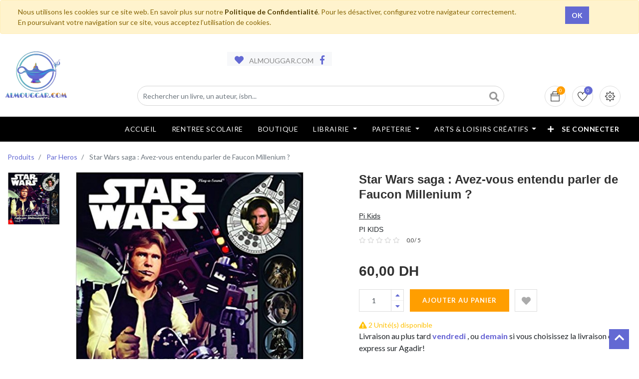

--- FILE ---
content_type: text/html; charset=utf-8
request_url: https://www.almouggar.com/shop/product/star-wars-saga-avez-vous-entendu-parler-de-faucon-millenium-597636?category=3291
body_size: 22728
content:
<!DOCTYPE html>
<html lang="fr-FR" data-website-id="1" data-oe-company-name="ALMOUGGAR.COM">
            <head>
                <meta charset="utf-8">
                <meta http-equiv="X-UA-Compatible" content="IE=edge,chrome=1">
                <meta name="viewport" content="width=device-width, initial-scale=1, user-scalable=no">

                <title>Star Wars saga : Avez-vous entendu parler de Faucon Millenium ? | ALMOUGGAR.COM</title>
                <link type="image/x-icon" rel="shortcut icon" href="/web/image/website/1/favicon/">

                <script type="text/javascript">
                    var odoo = {
                        csrf_token: "0de61b70b28068def6d3e2bfb35657f9e341d44do",
                    };
                </script>

                
            <meta name="generator" content="Odoo">

            
            
            
            
            
            
                
                
                
                    
                        <meta property="og:type" content="website">
                    
                        <meta property="og:title" content="Star Wars saga : Avez-vous entendu parler de Faucon Millenium ?">
                    
                        <meta property="og:site_name" content="ALMOUGGAR.COM">
                    
                        <meta property="og:url" content="https://www.almouggar.com/shop/product/star-wars-saga-avez-vous-entendu-parler-de-faucon-millenium-597636?category=3291">
                    
                        <meta property="og:image" content="https://www.almouggar.com/web/image/product.template/597636/image">
                    
                        <meta property="og:description">
                    
                
                
                
                    
                        <meta name="twitter:card" content="summary_large_image">
                    
                        <meta name="twitter:title" content="Star Wars saga : Avez-vous entendu parler de Faucon Millenium ?">
                    
                        <meta name="twitter:image" content="https://www.almouggar.com/web/image/product.template/597636/image">
                    
                        <meta name="twitter:description">
                    
                
            

            
            
                
                    <link rel="alternate" hreflang="fr" href="https://www.almouggar.com/shop/product/star-wars-saga-avez-vous-entendu-parler-de-faucon-millenium-597636?category=3291">
                
            

            <script type="text/javascript">
                odoo.session_info = {
                    is_admin: false,
                    is_system: false,
                    is_frontend: true,
                    translationURL: '/website/translations',
                    is_website_user: true,
                    user_id: 4
                };
                
            </script>

            <link type="text/css" rel="stylesheet" href="/web/content/817948-4506fbc/1/web.assets_common.0.css">
            <link type="text/css" rel="stylesheet" href="/web/content/988780-d3e43bb/1/web.assets_frontend.0.css">
            <link type="text/css" rel="stylesheet" href="/web/content/988782-d3e43bb/1/web.assets_frontend.1.css">
            <link type="text/css" rel="stylesheet" href="/web/content/988788-d3e43bb/1/web.assets_frontend.2.css">
            
            
            

            
            
            
            
            
            
        
        
            </head>
            <body>
                
            
        
            
        
        
            
                
                
            
        
        
    
    

            
            
        
    
            
        <div id="wrapwrap" class="   ">
                
            
  <div id="website_cookie_notice" class="container-fluid cc-cookies alert alert-warning" role="alert">
    <div class="container">
      <div class="row">
        <div class="col-sm-10">Nous utilisons les cookies sur ce site web. En savoir plus sur notre <a href="/politique-de-confidentialite" class="alert-link">Politique de Confidentialité</a>. Pour les désactiver, configurez votre navigateur correctement. En poursuivant votre navigation sur ce site, vous acceptez l’utilisation de cookies.
                    </div>
        <div class="col-sm-2 text-center">
          <a class="btn btn-primary" href="#">OK</a>
        </div>
      </div>
    </div>
  </div>

        <header class="">
                    
                <div class="header-bar">
                    <div class="container">
                        <div class="logo">
                           <a href="/" class="navbar-brand">
                                <span alt="Logo of ALMOUGGAR.COM" title="ALMOUGGAR.COM">
                                    <img src="/alm_web/static/src/img/logo_alm_low.webp?unique=adbedff0" class="img img-fluid">
                                </span>
                           </a>
                        </div>
                        <div class="row" style="place-content:center;padding-left:0;">
                            <div class="col-lg-6">
                                <div class="htr-info">
                                    <ul>
                                        <li>
                                            <i class="fa fa-heart"></i>  ALMOUGGAR.COM
                                        </li>
                                        <li>
                                            <a href="https://www.facebook.com/almouggar">
                                                <i class="fa fa-facebook"></i>
                                            </a>
                                        </li>
                                    </ul>
                                </div>
                            </div>
                        </div>
                        <div class="row">
                            <div class="col-12 col-md-6 col-lg-9">
                                <div class="h-col h-search">
                                    <i class="fa fa-search search_open"></i>
                                    <div class="as-search">
                                        <form action="/shop" method="get">
                                            <input type="hidden" name="category" value="3291">
                                            <input type="text" name="search" placeholder="Rechercher un livre, un auteur, isbn..." class="form-control" value="">
                                            <button class="btn btn-default oe_search_button">
                                                <i class="fa fa-search"></i>
                                            </button>
                                        </form>
                                    </div>
                                </div>
                            </div>
                            <div class="col-12 col-md-6 col-lg-3">
                                <div class="ht-right">
                                    
                                    <div id="my_cart" class="h-col h-cart">
                                        <a href="/shop/cart">
                                            <div class="my_cart_btn hc-icon">
                                                <i class="ti-bag"></i>
                                                <sup class="almouggar_soleil my_cart_quantity o_animate_blink label badge-primary">0</sup>
                                            </div>
                                        </a>
                                    </div>
                                    
                                        
                                        <div id="my_wish" class="h-col h-wishlist">
                                            <a href="/shop/wishlist">
                                                <i class="ti-heart hc-icon"></i>
                                                <sup class="my_wish_quantity o_animate_blink badge badge-primary">
                                                    0
                                                </sup>
                                            </a>
                                        </div>
                                    
                                    <div class="h-col h-setting">
                                        <i class="ti-settings hc-icon"></i>
                                        
                                        <div class="h-col-hover">
                                            <div class="form-language hed-drop">
                                                <h4>Langue</h4>
                                                
                                            </div>
                                            <div class="price-list hed-drop">
                                                
                                                <div class="d-none">
                                                    
                                                    <h4>Currency</h4>
                                                    <a href="#" class="dropdown-toggle" data-toggle="dropdown">
                                                        Liste de Prix WEB
                                                        <span class="fa fa-angle-down"></span>
                                                    </a>
                                                    <ul class="dropdown-menu" role="menu">
                                                        <li>
                                                            <a href="/shop/change_pricelist/5">
                                                                <span class="switcher_pricelist" data-pl_id="5">Liste de Prix WEB</span>
                                                            </a>
                                                        </li>
                                                    </ul>
                                                </div>
                                            </div>
                                            </div>
                                        </div>
                                    <div class="mobile-toggle">
                                        <button class="mobile_toggle_menu">
                                            <span></span>
                                            <span></span>
                                            <span></span>
                                        </button>
                                        <button class="mobile_toggle_menu close-menu">
                                            <span></span>
                                        </button>
                                    </div>
                                </div>
                                </div>
                            </div>
                        </div>
                </div>
                <div id="loader" style="display:none"></div>
            <nav class="navbar navbar-expand-md navbar-light bg-light">
                        <div class="container">
                            <a class="navbar-brand" href="/">ALMOUGGAR.COM</a>
    <button type="button" class="navbar-toggler" data-toggle="collapse" data-target="#top_menu_collapse">
                                <span class="navbar-toggler-icon"></span>
                            </button>
                            <div class="collapse navbar-collapse" id="top_menu_collapse">
                                <ul class="nav navbar-nav ml-auto text-right o_menu_loading" id="top_menu">
                                    
        
                
        
        <li>
            <a href="/accueil">
                <span>Accueil</span>
            </a>
        </li>
        
    
                
        
        <li>
            <a href="https://almouggar.com/rentreescolaire/maliste">
                <span>RENTREE SCOLAIRE</span>
            </a>
        </li>
        
    
                
        
        <li>
            <a href="/shop">
                <span>Boutique</span>
            </a>
        </li>
        
    
                
        <li class="mm-mega-menu">
            <a href="/shop/category/librairie-2989">
                <span>Librairie</span>
            </a>
            
                <div class="mm-maga-main  mm-mega-list mm-mega-10">
                    <div class="mm-maga-main-width">
                        
                        
                            
                            
                            
                            
                            
                            
                            
                            
                                
                                    <div class="mmc-inner mm-cat-list">
                                         
                                            
                                                <ul class="item">
                                                    <li class="mm-label">
                                                        <a href="/shop/category/librairie-litterature-2990">
                                                            <span>Littérature</span>
                                                        </a>
                                                    </li>
                                                    
                                                        
                                                            <li>
                                                                <a href="/shop/category/librairie-litterature-romans-2991">
                                                                    <span>Romans</span>
                                                                </a>
                                                            </li>
                                                        
                                                    
                                                        
                                                    
                                                        
                                                            <li>
                                                                <a href="/shop/category/librairie-litterature-biographie-autobiographie-essais-3017">
                                                                    <span>Biographie, Autobiographie &amp; Essais</span>
                                                                </a>
                                                            </li>
                                                        
                                                    
                                                        
                                                            <li>
                                                                <a href="/shop/category/librairie-litterature-livres-audios-3009">
                                                                    <span>Livres Audios</span>
                                                                </a>
                                                            </li>
                                                        
                                                    
                                                        
                                                            <li>
                                                                <a href="/shop/category/librairie-litterature-theatre-poesie-critique-litteraire-3010">
                                                                    <span>Théatre, Poésie &amp; Critique Littéraire</span>
                                                                </a>
                                                            </li>
                                                        
                                                    
                                                        
                                                    
                                                        
                                                    
                                                        
                                                            <li>
                                                                <a href="/shop/category/librairie-litterature-contes-nouvelles-3563">
                                                                    <span>Contes &amp; Nouvelles</span>
                                                                </a>
                                                            </li>
                                                        
                                                    
                                                        
                                                    
                                                        
                                                    
                                                        
                                                    
                                                        
                                                    
                                                        
                                                    
                                                        
                                                    
                                                        
                                                    
                                                        
                                                    
                                                        
                                                    
                                                        
                                                    
                                                        
                                                    
                                                        
                                                    
                                                        
                                                    
                                                        
                                                    
                                                        
                                                    
                                                        
                                                    
                                                        
                                                    
                                                        
                                                    
                                                        
                                                    
                                                        
                                                    
                                                        
                                                    
                                                        
                                                    
                                                        
                                                    
                                                        
                                                    
                                                        
                                                    
                                                        
                                                    
                                                        
                                                    
                                                        
                                                    
                                                        
                                                    
                                                        
                                                    
                                                        
                                                    
                                                        
                                                    
                                                        
                                                    
                                                        
                                                    
                                                        
                                                    
                                                        
                                                    
                                                        
                                                    
                                                        
                                                    
                                                        
                                                    
                                                </ul>
                                            
                                        
                                            
                                                <ul class="item">
                                                    <li class="mm-label">
                                                        <a href="/shop/category/librairie-bien-etre-vie-pratique-3018">
                                                            <span>Bien-Être &amp; Vie Pratique</span>
                                                        </a>
                                                    </li>
                                                    
                                                        
                                                    
                                                        
                                                    
                                                        
                                                    
                                                        
                                                    
                                                        
                                                    
                                                        
                                                            <li>
                                                                <a href="/shop/category/librairie-bien-etre-vie-pratique-developpement-personnel-3026">
                                                                    <span>Développement Personnel</span>
                                                                </a>
                                                            </li>
                                                        
                                                    
                                                        
                                                            <li>
                                                                <a href="/shop/category/librairie-bien-etre-vie-pratique-sante-bien-etre-3019">
                                                                    <span>Santé &amp; Bien Être</span>
                                                                </a>
                                                            </li>
                                                        
                                                    
                                                        
                                                    
                                                        
                                                            <li>
                                                                <a href="/shop/category/librairie-bien-etre-vie-pratique-couple-enfant-famille-3037">
                                                                    <span>Couple, Enfant &amp; Famille</span>
                                                                </a>
                                                            </li>
                                                        
                                                    
                                                        
                                                            <li>
                                                                <a href="/shop/category/librairie-bien-etre-vie-pratique-cuisine-3029">
                                                                    <span>Cuisine</span>
                                                                </a>
                                                            </li>
                                                        
                                                    
                                                        
                                                            <li>
                                                                <a href="/shop/category/librairie-bien-etre-vie-pratique-maison-decoration-jardin-3033">
                                                                    <span>Maison, Décoration &amp; Jardin</span>
                                                                </a>
                                                            </li>
                                                        
                                                    
                                                        
                                                    
                                                        
                                                    
                                                        
                                                    
                                                        
                                                    
                                                        
                                                    
                                                        
                                                    
                                                        
                                                    
                                                        
                                                    
                                                        
                                                    
                                                        
                                                    
                                                        
                                                    
                                                        
                                                    
                                                        
                                                    
                                                        
                                                    
                                                        
                                                    
                                                        
                                                    
                                                        
                                                    
                                                        
                                                    
                                                        
                                                    
                                                        
                                                    
                                                        
                                                    
                                                        
                                                    
                                                        
                                                    
                                                        
                                                    
                                                        
                                                    
                                                        
                                                    
                                                        
                                                    
                                                        
                                                    
                                                        
                                                    
                                                        
                                                    
                                                        
                                                    
                                                        
                                                    
                                                        
                                                    
                                                        
                                                    
                                                        
                                                    
                                                        
                                                    
                                                </ul>
                                            
                                        
                                            
                                                <ul class="item">
                                                    <li class="mm-label">
                                                        <a href="/shop/category/librairie-loisirs-nature-voyages-3040">
                                                            <span>Loisirs, Nature &amp; Voyages</span>
                                                        </a>
                                                    </li>
                                                    
                                                        
                                                    
                                                        
                                                    
                                                        
                                                    
                                                        
                                                    
                                                        
                                                    
                                                        
                                                    
                                                        
                                                    
                                                        
                                                    
                                                        
                                                    
                                                        
                                                    
                                                        
                                                    
                                                        
                                                            <li>
                                                                <a href="/shop/category/librairie-loisirs-nature-voyages-guides-de-voyage-3050">
                                                                    <span>Guides de Voyage</span>
                                                                </a>
                                                            </li>
                                                        
                                                    
                                                        
                                                            <li>
                                                                <a href="/shop/category/librairie-loisirs-nature-voyages-carnets-recits-de-voyage-3049">
                                                                    <span>Carnets, Récits de Voyage</span>
                                                                </a>
                                                            </li>
                                                        
                                                    
                                                        
                                                            <li>
                                                                <a href="/shop/category/librairie-loisirs-nature-voyages-atlas-cartes-plans-3044">
                                                                    <span>Atlas, Cartes &amp; Plans</span>
                                                                </a>
                                                            </li>
                                                        
                                                    
                                                        
                                                            <li>
                                                                <a href="/shop/category/librairie-loisirs-nature-voyages-loisirs-creatifs-3059">
                                                                    <span>Loisirs Créatifs</span>
                                                                </a>
                                                            </li>
                                                        
                                                    
                                                        
                                                            <li>
                                                                <a href="/shop/category/librairie-loisirs-nature-voyages-sports-transports-jeux-3062">
                                                                    <span>Sports, Transports &amp; Jeux</span>
                                                                </a>
                                                            </li>
                                                        
                                                    
                                                        
                                                            <li>
                                                                <a href="/shop/category/librairie-loisirs-nature-voyages-nature-animaux-3063">
                                                                    <span>Nature &amp; Animaux</span>
                                                                </a>
                                                            </li>
                                                        
                                                    
                                                        
                                                            <li>
                                                                <a href="/shop/category/librairie-loisirs-nature-voyages-beaux-livres-3041">
                                                                    <span>Beaux Livres</span>
                                                                </a>
                                                            </li>
                                                        
                                                    
                                                        
                                                    
                                                        
                                                    
                                                        
                                                    
                                                        
                                                    
                                                        
                                                    
                                                        
                                                    
                                                        
                                                    
                                                        
                                                    
                                                        
                                                    
                                                        
                                                    
                                                        
                                                    
                                                        
                                                    
                                                        
                                                    
                                                        
                                                    
                                                        
                                                    
                                                        
                                                    
                                                        
                                                    
                                                        
                                                    
                                                        
                                                    
                                                        
                                                    
                                                        
                                                    
                                                        
                                                    
                                                        
                                                    
                                                        
                                                    
                                                        
                                                    
                                                        
                                                    
                                                        
                                                    
                                                        
                                                    
                                                        
                                                    
                                                </ul>
                                            
                                        
                                            
                                                <ul class="item">
                                                    <li class="mm-label">
                                                        <a href="/shop/category/librairie-arts-societe-sciences-humaines-3064">
                                                            <span>Arts, Société &amp; Sciences Humaines</span>
                                                        </a>
                                                    </li>
                                                    
                                                        
                                                    
                                                        
                                                    
                                                        
                                                    
                                                        
                                                    
                                                        
                                                    
                                                        
                                                    
                                                        
                                                    
                                                        
                                                    
                                                        
                                                    
                                                        
                                                    
                                                        
                                                    
                                                        
                                                    
                                                        
                                                    
                                                        
                                                    
                                                        
                                                    
                                                        
                                                    
                                                        
                                                    
                                                        
                                                    
                                                        
                                                            <li>
                                                                <a href="/shop/category/librairie-arts-societe-sciences-humaines-histoire-3065">
                                                                    <span>Histoire</span>
                                                                </a>
                                                            </li>
                                                        
                                                    
                                                        
                                                            <li>
                                                                <a href="/shop/category/librairie-arts-societe-sciences-humaines-actualite-politique-faits-de-societes-3086">
                                                                    <span>Actualité, Politique &amp; Faits de Sociétés</span>
                                                                </a>
                                                            </li>
                                                        
                                                    
                                                        
                                                            <li>
                                                                <a href="/shop/category/librairie-arts-societe-sciences-humaines-philosophie-sociologie-ethnologie-3080">
                                                                    <span>Philosophie, Sociologie &amp; Ethnologie</span>
                                                                </a>
                                                            </li>
                                                        
                                                    
                                                        
                                                            <li>
                                                                <a href="/shop/category/librairie-arts-societe-sciences-humaines-arts-cinema-musique-3075">
                                                                    <span>Arts, Cinéma &amp; Musique</span>
                                                                </a>
                                                            </li>
                                                        
                                                    
                                                        
                                                            <li>
                                                                <a href="/shop/category/librairie-arts-societe-sciences-humaines-religions-spiritualite-esoterisme-3087">
                                                                    <span>Religions, Spiritualité &amp; Esotérisme</span>
                                                                </a>
                                                            </li>
                                                        
                                                    
                                                        
                                                    
                                                        
                                                    
                                                        
                                                    
                                                        
                                                    
                                                        
                                                    
                                                        
                                                    
                                                        
                                                    
                                                        
                                                    
                                                        
                                                    
                                                        
                                                    
                                                        
                                                    
                                                        
                                                    
                                                        
                                                    
                                                        
                                                    
                                                        
                                                    
                                                        
                                                    
                                                        
                                                    
                                                        
                                                    
                                                        
                                                    
                                                        
                                                    
                                                        
                                                    
                                                        
                                                    
                                                        
                                                    
                                                        
                                                    
                                                </ul>
                                            
                                        
                                            
                                                <ul class="item">
                                                    <li class="mm-label">
                                                        <a href="/shop/category/librairie-medecines-sciences-techniques-3214">
                                                            <span>Médecines, Sciences &amp; Techniques</span>
                                                        </a>
                                                    </li>
                                                    
                                                        
                                                    
                                                        
                                                    
                                                        
                                                    
                                                        
                                                    
                                                        
                                                    
                                                        
                                                    
                                                        
                                                    
                                                        
                                                    
                                                        
                                                    
                                                        
                                                    
                                                        
                                                    
                                                        
                                                    
                                                        
                                                    
                                                        
                                                    
                                                        
                                                    
                                                        
                                                    
                                                        
                                                    
                                                        
                                                    
                                                        
                                                    
                                                        
                                                    
                                                        
                                                    
                                                        
                                                    
                                                        
                                                    
                                                        
                                                            <li>
                                                                <a href="/shop/category/librairie-medecines-sciences-techniques-medecine-paramedical-3223">
                                                                    <span>Médecine &amp; paramédical</span>
                                                                </a>
                                                            </li>
                                                        
                                                    
                                                        
                                                            <li>
                                                                <a href="/shop/category/librairie-medecines-sciences-techniques-psychologie-psychanalyse-3224">
                                                                    <span>Psychologie &amp; Psychanalyse</span>
                                                                </a>
                                                            </li>
                                                        
                                                    
                                                        
                                                            <li>
                                                                <a href="/shop/category/librairie-medecines-sciences-techniques-sciences-culture-scientifique-3225">
                                                                    <span>Sciences &amp; Culture Scientifique</span>
                                                                </a>
                                                            </li>
                                                        
                                                    
                                                        
                                                            <li>
                                                                <a href="/shop/category/librairie-medecines-sciences-techniques-informatique-3215">
                                                                    <span>Informatique</span>
                                                                </a>
                                                            </li>
                                                        
                                                    
                                                        
                                                    
                                                        
                                                    
                                                        
                                                    
                                                        
                                                    
                                                        
                                                    
                                                        
                                                    
                                                        
                                                    
                                                        
                                                    
                                                        
                                                    
                                                        
                                                    
                                                        
                                                    
                                                        
                                                    
                                                        
                                                    
                                                        
                                                    
                                                        
                                                    
                                                        
                                                    
                                                        
                                                    
                                                        
                                                    
                                                        
                                                    
                                                        
                                                    
                                                </ul>
                                            
                                        
                                            
                                                <ul class="item">
                                                    <li class="mm-label">
                                                        <a href="/shop/category/librairie-entreprise-emploi-droit-comptabilite-economie-3178">
                                                            <span>Entreprise, Emploi, Droit, Comptabilité &amp; Economie</span>
                                                        </a>
                                                    </li>
                                                    
                                                        
                                                    
                                                        
                                                            <li>
                                                                <a href="/shop/category/librairie-entreprise-emploi-droit-comptabilite-economie-entreprise-3401">
                                                                    <span>Entreprise</span>
                                                                </a>
                                                            </li>
                                                        
                                                    
                                                        
                                                    
                                                        
                                                    
                                                        
                                                    
                                                        
                                                    
                                                        
                                                    
                                                        
                                                    
                                                        
                                                    
                                                        
                                                    
                                                        
                                                    
                                                        
                                                    
                                                        
                                                    
                                                        
                                                    
                                                        
                                                    
                                                        
                                                    
                                                        
                                                    
                                                        
                                                    
                                                        
                                                    
                                                        
                                                    
                                                        
                                                    
                                                        
                                                    
                                                        
                                                    
                                                        
                                                    
                                                        
                                                    
                                                        
                                                    
                                                        
                                                    
                                                        
                                                            <li>
                                                                <a href="/shop/category/librairie-entreprise-emploi-droit-comptabilite-economie-comptabilite-gestion-3193">
                                                                    <span>Comptabilité &amp; Gestion</span>
                                                                </a>
                                                            </li>
                                                        
                                                    
                                                        
                                                            <li>
                                                                <a href="/shop/category/librairie-entreprise-emploi-droit-comptabilite-economie-droit-3179">
                                                                    <span>Droit</span>
                                                                </a>
                                                            </li>
                                                        
                                                    
                                                        
                                                            <li>
                                                                <a href="/shop/category/librairie-entreprise-emploi-droit-comptabilite-economie-economie-3208">
                                                                    <span>Economie</span>
                                                                </a>
                                                            </li>
                                                        
                                                    
                                                        
                                                            <li>
                                                                <a href="/shop/category/librairie-entreprise-emploi-droit-comptabilite-economie-emploi-3405">
                                                                    <span>Emploi</span>
                                                                </a>
                                                            </li>
                                                        
                                                    
                                                        
                                                    
                                                        
                                                    
                                                        
                                                    
                                                        
                                                    
                                                        
                                                    
                                                        
                                                    
                                                        
                                                    
                                                        
                                                    
                                                        
                                                    
                                                        
                                                    
                                                        
                                                    
                                                        
                                                    
                                                        
                                                    
                                                        
                                                    
                                                        
                                                    
                                                        
                                                    
                                                </ul>
                                            
                                        
                                            
                                                <ul class="item">
                                                    <li class="mm-label">
                                                        <a href="/shop/category/librairie-scolaire-universitaire-pedagogie-3104">
                                                            <span>Scolaire, Universitaire &amp; Pédagogie</span>
                                                        </a>
                                                    </li>
                                                    
                                                        
                                                    
                                                        
                                                    
                                                        
                                                    
                                                        
                                                    
                                                        
                                                    
                                                        
                                                    
                                                        
                                                    
                                                        
                                                    
                                                        
                                                    
                                                        
                                                    
                                                        
                                                    
                                                        
                                                    
                                                        
                                                    
                                                        
                                                    
                                                        
                                                    
                                                        
                                                    
                                                        
                                                    
                                                        
                                                    
                                                        
                                                    
                                                        
                                                    
                                                        
                                                    
                                                        
                                                    
                                                        
                                                    
                                                        
                                                    
                                                        
                                                    
                                                        
                                                    
                                                        
                                                    
                                                        
                                                    
                                                        
                                                    
                                                        
                                                    
                                                        
                                                    
                                                        
                                                            <li>
                                                                <a href="/shop/category/librairie-scolaire-universitaire-pedagogie-manuels-scolaires-3105">
                                                                    <span>Manuels Scolaires</span>
                                                                </a>
                                                            </li>
                                                        
                                                    
                                                        
                                                            <li>
                                                                <a href="/shop/category/librairie-scolaire-universitaire-pedagogie-pedagogie-3144">
                                                                    <span>Pédagogie</span>
                                                                </a>
                                                            </li>
                                                        
                                                    
                                                        
                                                            <li>
                                                                <a href="/shop/category/librairie-scolaire-universitaire-pedagogie-parascolaire-3145">
                                                                    <span>Parascolaire</span>
                                                                </a>
                                                            </li>
                                                        
                                                    
                                                        
                                                            <li>
                                                                <a href="/shop/category/librairie-scolaire-universitaire-pedagogie-livres-universitaires-3398">
                                                                    <span>Livres Universitaires</span>
                                                                </a>
                                                            </li>
                                                        
                                                    
                                                        
                                                    
                                                        
                                                    
                                                        
                                                    
                                                        
                                                    
                                                        
                                                    
                                                        
                                                    
                                                        
                                                    
                                                        
                                                    
                                                        
                                                    
                                                        
                                                    
                                                        
                                                    
                                                        
                                                    
                                                </ul>
                                            
                                        
                                            
                                                <ul class="item">
                                                    <li class="mm-label">
                                                        <a href="/shop/category/librairie-jeunesse-3278">
                                                            <span>Jeunesse</span>
                                                        </a>
                                                    </li>
                                                    
                                                        
                                                    
                                                        
                                                    
                                                        
                                                    
                                                        
                                                    
                                                        
                                                    
                                                        
                                                    
                                                        
                                                    
                                                        
                                                    
                                                        
                                                    
                                                        
                                                    
                                                        
                                                    
                                                        
                                                    
                                                        
                                                    
                                                        
                                                    
                                                        
                                                    
                                                        
                                                    
                                                        
                                                    
                                                        
                                                    
                                                        
                                                    
                                                        
                                                    
                                                        
                                                    
                                                        
                                                    
                                                        
                                                    
                                                        
                                                    
                                                        
                                                    
                                                        
                                                    
                                                        
                                                    
                                                        
                                                    
                                                        
                                                    
                                                        
                                                    
                                                        
                                                    
                                                        
                                                    
                                                        
                                                    
                                                        
                                                    
                                                        
                                                    
                                                        
                                                            <li>
                                                                <a href="/shop/category/librairie-jeunesse-livres-de-0-a-3-ans-3648">
                                                                    <span>Livres de 0 à 3 ans</span>
                                                                </a>
                                                            </li>
                                                        
                                                    
                                                        
                                                            <li>
                                                                <a href="/shop/category/librairie-jeunesse-livres-de-3-a-6-ans-3649">
                                                                    <span>Livres de 3 à 6 ans</span>
                                                                </a>
                                                            </li>
                                                        
                                                    
                                                        
                                                            <li>
                                                                <a href="/shop/category/librairie-jeunesse-livres-de-6-a-9-ans-3298">
                                                                    <span>Livres de 6 à 9 ans</span>
                                                                </a>
                                                            </li>
                                                        
                                                    
                                                        
                                                            <li>
                                                                <a href="/shop/category/librairie-jeunesse-livres-de-9-a-12-ans-3312">
                                                                    <span>Livres de 9 à 12 ans</span>
                                                                </a>
                                                            </li>
                                                        
                                                    
                                                        
                                                            <li>
                                                                <a href="/shop/category/librairie-jeunesse-romans-ados-young-adults-3324">
                                                                    <span>Romans Ados &amp; Young Adults</span>
                                                                </a>
                                                            </li>
                                                        
                                                    
                                                        
                                                            <li>
                                                                <a href="/shop/category/librairie-jeunesse-bd-jeunesse-3325">
                                                                    <span>BD Jeunesse</span>
                                                                </a>
                                                            </li>
                                                        
                                                    
                                                        
                                                    
                                                        
                                                    
                                                        
                                                    
                                                        
                                                    
                                                        
                                                    
                                                        
                                                    
                                                </ul>
                                            
                                        
                                            
                                                <ul class="item">
                                                    <li class="mm-label">
                                                        <a href="/shop/category/librairie-langues-livres-en-vo-3236">
                                                            <span>Langues &amp; Livres en VO</span>
                                                        </a>
                                                    </li>
                                                    
                                                        
                                                    
                                                        
                                                    
                                                        
                                                    
                                                        
                                                    
                                                        
                                                    
                                                        
                                                    
                                                        
                                                    
                                                        
                                                    
                                                        
                                                    
                                                        
                                                    
                                                        
                                                    
                                                        
                                                    
                                                        
                                                    
                                                        
                                                    
                                                        
                                                    
                                                        
                                                    
                                                        
                                                    
                                                        
                                                    
                                                        
                                                    
                                                        
                                                    
                                                        
                                                    
                                                        
                                                    
                                                        
                                                    
                                                        
                                                    
                                                        
                                                    
                                                        
                                                    
                                                        
                                                    
                                                        
                                                    
                                                        
                                                    
                                                        
                                                    
                                                        
                                                    
                                                        
                                                    
                                                        
                                                    
                                                        
                                                    
                                                        
                                                    
                                                        
                                                    
                                                        
                                                    
                                                        
                                                    
                                                        
                                                    
                                                        
                                                    
                                                        
                                                    
                                                        
                                                            <li>
                                                                <a href="/shop/category/librairie-langues-livres-en-vo-dictionnaires-methodes-de-langues-linguistique-3237">
                                                                    <span>Dictionnaires, Méthodes de Langues &amp; Linguistique</span>
                                                                </a>
                                                            </li>
                                                        
                                                    
                                                        
                                                    
                                                        
                                                            <li>
                                                                <a href="/shop/category/librairie-langues-livres-en-vo-premieres-lectures-3624">
                                                                    <span>Premières lectures</span>
                                                                </a>
                                                            </li>
                                                        
                                                    
                                                        
                                                    
                                                        
                                                    
                                                        
                                                    
                                                </ul>
                                            
                                        
                                            
                                                <ul class="item">
                                                    <li class="mm-label">
                                                        <a href="/shop/category/librairie-bandes-dessinees-mangas-humour-3100">
                                                            <span>Bandes Dessinées, Mangas &amp; Humour</span>
                                                        </a>
                                                    </li>
                                                    
                                                        
                                                    
                                                        
                                                    
                                                        
                                                    
                                                        
                                                    
                                                        
                                                    
                                                        
                                                    
                                                        
                                                    
                                                        
                                                    
                                                        
                                                    
                                                        
                                                    
                                                        
                                                    
                                                        
                                                    
                                                        
                                                    
                                                        
                                                    
                                                        
                                                    
                                                        
                                                    
                                                        
                                                    
                                                        
                                                    
                                                        
                                                    
                                                        
                                                    
                                                        
                                                    
                                                        
                                                    
                                                        
                                                    
                                                        
                                                    
                                                        
                                                    
                                                        
                                                    
                                                        
                                                    
                                                        
                                                    
                                                        
                                                    
                                                        
                                                    
                                                        
                                                    
                                                        
                                                    
                                                        
                                                    
                                                        
                                                    
                                                        
                                                    
                                                        
                                                    
                                                        
                                                    
                                                        
                                                    
                                                        
                                                    
                                                        
                                                    
                                                        
                                                    
                                                        
                                                    
                                                        
                                                    
                                                        
                                                    
                                                        
                                                            <li>
                                                                <a href="/shop/category/librairie-bandes-dessinees-mangas-humour-bd-albums-3101">
                                                                    <span>BD Albums</span>
                                                                </a>
                                                            </li>
                                                        
                                                    
                                                        
                                                            <li>
                                                                <a href="/shop/category/librairie-bandes-dessinees-mangas-humour-humour-3102">
                                                                    <span>Humour</span>
                                                                </a>
                                                            </li>
                                                        
                                                    
                                                        
                                                            <li>
                                                                <a href="/shop/category/librairie-bandes-dessinees-mangas-humour-mangas-3103">
                                                                    <span>Mangas</span>
                                                                </a>
                                                            </li>
                                                        
                                                    
                                                </ul>
                                            
                                        
                                    </div>
                                
                            
                        
                        
                    </div>
                    </div>
            
        </li>
        
        
    
                
        <li class="mm-mega-menu">
            <a href="/shop/category/fournitures-de-bureau-2836">
                <span>Papeterie</span>
            </a>
            
                <div class="mm-maga-main  mm-mega-list mm-mega-10">
                    <div class="mm-maga-main-width">
                        
                        
                            
                            
                            
                            
                            
                            
                            
                            
                                
                                    <div class="mmc-inner mm-cat-list">
                                         
                                            
                                                <ul class="item">
                                                    <li class="mm-label">
                                                        <a href="/shop/category/fournitures-papeterie-agendas-calendriers-bloc-ephemeride-2792">
                                                            <span>Agendas &amp; Calendriers &amp; Bloc Ephéméride</span>
                                                        </a>
                                                    </li>
                                                    
                                                        
                                                    
                                                        
                                                    
                                                        
                                                    
                                                        
                                                    
                                                        
                                                    
                                                        
                                                    
                                                        
                                                    
                                                        
                                                    
                                                        
                                                    
                                                        
                                                    
                                                        
                                                    
                                                        
                                                    
                                                        
                                                    
                                                        
                                                    
                                                        
                                                    
                                                        
                                                    
                                                        
                                                    
                                                        
                                                    
                                                        
                                                    
                                                        
                                                    
                                                        
                                                    
                                                        
                                                    
                                                        
                                                    
                                                        
                                                    
                                                        
                                                    
                                                        
                                                    
                                                        
                                                    
                                                        
                                                    
                                                        
                                                    
                                                        
                                                    
                                                        
                                                    
                                                        
                                                    
                                                        
                                                    
                                                        
                                                    
                                                        
                                                    
                                                        
                                                    
                                                        
                                                    
                                                        
                                                    
                                                        
                                                    
                                                        
                                                    
                                                        
                                                    
                                                        
                                                    
                                                        
                                                    
                                                        
                                                    
                                                        
                                                    
                                                        
                                                    
                                                        
                                                    
                                                        
                                                    
                                                        
                                                    
                                                        
                                                    
                                                        
                                                    
                                                        
                                                    
                                                        
                                                    
                                                        
                                                    
                                                        
                                                    
                                                        
                                                    
                                                        
                                                    
                                                        
                                                            <li>
                                                                <a href="/shop/category/fournitures-papeterie-agendas-calendriers-bloc-ephemeride-agenda-adulte-3347">
                                                                    <span>Agenda adulte</span>
                                                                </a>
                                                            </li>
                                                        
                                                    
                                                        
                                                            <li>
                                                                <a href="/shop/category/fournitures-papeterie-agendas-calendriers-bloc-ephemeride-agenda-scolaire-3346">
                                                                    <span>Agenda scolaire</span>
                                                                </a>
                                                            </li>
                                                        
                                                    
                                                        
                                                            <li>
                                                                <a href="/shop/category/fournitures-papeterie-agendas-calendriers-bloc-ephemeride-carnet-secret-3345">
                                                                    <span>Carnet secret</span>
                                                                </a>
                                                            </li>
                                                        
                                                    
                                                        
                                                            <li>
                                                                <a href="/shop/category/fournitures-papeterie-agendas-calendriers-bloc-ephemeride-calendriers-3382">
                                                                    <span>Calendriers</span>
                                                                </a>
                                                            </li>
                                                        
                                                    
                                                        
                                                    
                                                        
                                                    
                                                        
                                                    
                                                        
                                                    
                                                        
                                                    
                                                        
                                                    
                                                        
                                                    
                                                </ul>
                                            
                                        
                                            
                                                <ul class="item">
                                                    <li class="mm-label">
                                                        <a href="/shop/category/fournitures-papeterie-ecriture-2865">
                                                            <span>Ecriture</span>
                                                        </a>
                                                    </li>
                                                    
                                                        
                                                    
                                                        
                                                    
                                                        
                                                    
                                                        
                                                    
                                                        
                                                    
                                                        
                                                    
                                                        
                                                            <li>
                                                                <a href="/shop/category/fournitures-papeterie-ecriture-plume-encrier-2866">
                                                                    <span>Plume &amp; Encrier</span>
                                                                </a>
                                                            </li>
                                                        
                                                    
                                                        
                                                            <li>
                                                                <a href="/shop/category/fournitures-papeterie-ecriture-stylos-2882">
                                                                    <span>Stylos</span>
                                                                </a>
                                                            </li>
                                                        
                                                    
                                                        
                                                            <li>
                                                                <a href="/shop/category/fournitures-papeterie-ecriture-crayons-porte-mines-2871">
                                                                    <span>Crayons &amp; Porte-Mines</span>
                                                                </a>
                                                            </li>
                                                        
                                                    
                                                        
                                                            <li>
                                                                <a href="/shop/category/fournitures-papeterie-ecriture-correction-2867">
                                                                    <span>Correction</span>
                                                                </a>
                                                            </li>
                                                        
                                                    
                                                        
                                                            <li>
                                                                <a href="/shop/category/fournitures-papeterie-ecriture-surligneur-2901">
                                                                    <span>Surligneur</span>
                                                                </a>
                                                            </li>
                                                        
                                                    
                                                        
                                                            <li>
                                                                <a href="/shop/category/fournitures-papeterie-ecriture-marqueurs-2895">
                                                                    <span>Marqueurs</span>
                                                                </a>
                                                            </li>
                                                        
                                                    
                                                        
                                                            <li>
                                                                <a href="/shop/category/fournitures-papeterie-ecriture-feutres-2898">
                                                                    <span>Feutres</span>
                                                                </a>
                                                            </li>
                                                        
                                                    
                                                        
                                                            <li>
                                                                <a href="/shop/category/fournitures-papeterie-ecriture-ardoises-2980">
                                                                    <span>Ardoises</span>
                                                                </a>
                                                            </li>
                                                        
                                                    
                                                        
                                                            <li>
                                                                <a href="/shop/category/fournitures-papeterie-ecriture-brosses-2986">
                                                                    <span>Brosses</span>
                                                                </a>
                                                            </li>
                                                        
                                                    
                                                        
                                                            <li>
                                                                <a href="/shop/category/fournitures-papeterie-ecriture-craies-2987">
                                                                    <span>Craies</span>
                                                                </a>
                                                            </li>
                                                        
                                                    
                                                        
                                                    
                                                        
                                                    
                                                        
                                                    
                                                        
                                                    
                                                        
                                                    
                                                        
                                                    
                                                        
                                                    
                                                        
                                                    
                                                        
                                                    
                                                        
                                                    
                                                        
                                                    
                                                        
                                                    
                                                        
                                                    
                                                        
                                                    
                                                        
                                                    
                                                        
                                                    
                                                        
                                                    
                                                        
                                                    
                                                        
                                                    
                                                        
                                                    
                                                        
                                                    
                                                        
                                                    
                                                        
                                                    
                                                        
                                                    
                                                        
                                                    
                                                        
                                                    
                                                        
                                                    
                                                        
                                                    
                                                        
                                                    
                                                        
                                                    
                                                        
                                                    
                                                        
                                                    
                                                        
                                                    
                                                        
                                                    
                                                        
                                                    
                                                        
                                                    
                                                        
                                                    
                                                        
                                                    
                                                        
                                                    
                                                        
                                                    
                                                        
                                                    
                                                        
                                                    
                                                        
                                                    
                                                        
                                                    
                                                        
                                                    
                                                        
                                                    
                                                        
                                                    
                                                        
                                                    
                                                        
                                                    
                                                        
                                                    
                                                        
                                                    
                                                        
                                                    
                                                </ul>
                                            
                                        
                                            
                                                <ul class="item">
                                                    <li class="mm-label">
                                                        <a href="/shop/category/fournitures-papeterie-petites-fournitures-2843">
                                                            <span>Petites Fournitures</span>
                                                        </a>
                                                    </li>
                                                    
                                                        
                                                    
                                                        
                                                    
                                                        
                                                    
                                                        
                                                    
                                                        
                                                    
                                                        
                                                    
                                                        
                                                    
                                                        
                                                    
                                                        
                                                    
                                                        
                                                    
                                                        
                                                    
                                                        
                                                    
                                                        
                                                    
                                                        
                                                    
                                                        
                                                    
                                                        
                                                    
                                                        
                                                            <li>
                                                                <a href="/shop/category/fournitures-papeterie-petites-fournitures-tampons-dateurs-numerateurs-2838">
                                                                    <span>Tampons / Dateurs / Numérateurs</span>
                                                                </a>
                                                            </li>
                                                        
                                                    
                                                        
                                                            <li>
                                                                <a href="/shop/category/fournitures-papeterie-petites-fournitures-petit-materiel-2850">
                                                                    <span>Petit Matériel</span>
                                                                </a>
                                                            </li>
                                                        
                                                    
                                                        
                                                            <li>
                                                                <a href="/shop/category/fournitures-papeterie-petites-fournitures-tracage-2844">
                                                                    <span>Traçage</span>
                                                                </a>
                                                            </li>
                                                        
                                                    
                                                        
                                                            <li>
                                                                <a href="/shop/category/fournitures-papeterie-petites-fournitures-decoupe-2853">
                                                                    <span>Découpe</span>
                                                                </a>
                                                            </li>
                                                        
                                                    
                                                        
                                                    
                                                        
                                                    
                                                        
                                                    
                                                        
                                                    
                                                        
                                                    
                                                        
                                                    
                                                        
                                                    
                                                        
                                                    
                                                        
                                                    
                                                        
                                                    
                                                        
                                                    
                                                        
                                                    
                                                        
                                                    
                                                        
                                                    
                                                        
                                                    
                                                        
                                                    
                                                        
                                                    
                                                        
                                                    
                                                        
                                                    
                                                        
                                                    
                                                        
                                                    
                                                        
                                                    
                                                        
                                                    
                                                        
                                                    
                                                        
                                                    
                                                        
                                                    
                                                        
                                                    
                                                        
                                                            <li>
                                                                <a href="/shop/category/fournitures-papeterie-petites-fournitures-agrafe-2909">
                                                                    <span>Agrafe</span>
                                                                </a>
                                                            </li>
                                                        
                                                    
                                                        
                                                            <li>
                                                                <a href="/shop/category/fournitures-papeterie-petites-fournitures-adhesifs-2903">
                                                                    <span>Adhésifs</span>
                                                                </a>
                                                            </li>
                                                        
                                                    
                                                        
                                                    
                                                        
                                                    
                                                        
                                                    
                                                        
                                                            <li>
                                                                <a href="/shop/category/fournitures-papeterie-petites-fournitures-perforeuse-2918">
                                                                    <span>Perforeuse</span>
                                                                </a>
                                                            </li>
                                                        
                                                    
                                                        
                                                    
                                                        
                                                    
                                                        
                                                    
                                                        
                                                    
                                                        
                                                    
                                                        
                                                    
                                                        
                                                    
                                                        
                                                    
                                                        
                                                    
                                                        
                                                    
                                                        
                                                    
                                                        
                                                    
                                                        
                                                    
                                                        
                                                    
                                                        
                                                    
                                                </ul>
                                            
                                        
                                            
                                                <ul class="item">
                                                    <li class="mm-label">
                                                        <a href="/shop/category/fournitures-papeterie-cahiers-blocs-feuilles-2768">
                                                            <span>Cahiers, Blocs &amp; Feuilles</span>
                                                        </a>
                                                    </li>
                                                    
                                                        
                                                    
                                                        
                                                    
                                                        
                                                    
                                                        
                                                    
                                                        
                                                    
                                                        
                                                    
                                                        
                                                    
                                                        
                                                    
                                                        
                                                    
                                                        
                                                    
                                                        
                                                    
                                                        
                                                    
                                                        
                                                    
                                                        
                                                    
                                                        
                                                    
                                                        
                                                    
                                                        
                                                    
                                                        
                                                    
                                                        
                                                    
                                                        
                                                    
                                                        
                                                            <li>
                                                                <a href="/shop/category/fournitures-papeterie-cahiers-blocs-feuilles-carnets-repertoires-scolaires-2781">
                                                                    <span>Carnets &amp; Répertoires Scolaires</span>
                                                                </a>
                                                            </li>
                                                        
                                                    
                                                        
                                                            <li>
                                                                <a href="/shop/category/fournitures-papeterie-cahiers-blocs-feuilles-cahiers-accessoires-2772">
                                                                    <span>Cahiers &amp; Accessoires</span>
                                                                </a>
                                                            </li>
                                                        
                                                    
                                                        
                                                            <li>
                                                                <a href="/shop/category/fournitures-papeterie-cahiers-blocs-feuilles-fiches-bristol-2791">
                                                                    <span>Fiches Bristol</span>
                                                                </a>
                                                            </li>
                                                        
                                                    
                                                        
                                                            <li>
                                                                <a href="/shop/category/fournitures-papeterie-cahiers-blocs-feuilles-porte-bloc-2787">
                                                                    <span>Porte-Bloc</span>
                                                                </a>
                                                            </li>
                                                        
                                                    
                                                        
                                                            <li>
                                                                <a href="/shop/category/fournitures-papeterie-cahiers-blocs-feuilles-notes-repositionnables-et-blocs-cubes-2788">
                                                                    <span>Notes repositionnables et Blocs cubes</span>
                                                                </a>
                                                            </li>
                                                        
                                                    
                                                        
                                                            <li>
                                                                <a href="/shop/category/fournitures-papeterie-cahiers-blocs-feuilles-carnets-repertoires-2770">
                                                                    <span>Carnets &amp; Répertoires</span>
                                                                </a>
                                                            </li>
                                                        
                                                    
                                                        
                                                            <li>
                                                                <a href="/shop/category/fournitures-papeterie-cahiers-blocs-feuilles-bloc-notes-2771">
                                                                    <span>Bloc-Notes</span>
                                                                </a>
                                                            </li>
                                                        
                                                    
                                                        
                                                            <li>
                                                                <a href="/shop/category/fournitures-papeterie-cahiers-blocs-feuilles-feuilles-copies-2784">
                                                                    <span>Feuilles &amp; Copies</span>
                                                                </a>
                                                            </li>
                                                        
                                                    
                                                        
                                                            <li>
                                                                <a href="/shop/category/fournitures-papeterie-cahiers-blocs-feuilles-papier-correspondance-2769">
                                                                    <span>Papier &amp; Correspondance</span>
                                                                </a>
                                                            </li>
                                                        
                                                    
                                                        
                                                    
                                                        
                                                    
                                                        
                                                    
                                                        
                                                    
                                                        
                                                    
                                                        
                                                    
                                                        
                                                    
                                                        
                                                    
                                                        
                                                    
                                                        
                                                    
                                                        
                                                    
                                                        
                                                    
                                                        
                                                    
                                                        
                                                    
                                                        
                                                    
                                                        
                                                    
                                                        
                                                    
                                                        
                                                    
                                                        
                                                    
                                                        
                                                    
                                                        
                                                    
                                                        
                                                    
                                                        
                                                    
                                                        
                                                    
                                                        
                                                    
                                                        
                                                    
                                                        
                                                    
                                                        
                                                    
                                                        
                                                    
                                                        
                                                    
                                                        
                                                    
                                                        
                                                    
                                                        
                                                    
                                                        
                                                    
                                                        
                                                    
                                                        
                                                    
                                                        
                                                    
                                                        
                                                    
                                                        
                                                    
                                                </ul>
                                            
                                        
                                            
                                                <ul class="item">
                                                    <li class="mm-label">
                                                        <a href="/shop/category/fournitures-papeterie-classement-archivage-2793">
                                                            <span>Classement &amp; Archivage</span>
                                                        </a>
                                                    </li>
                                                    
                                                        
                                                    
                                                        
                                                    
                                                        
                                                    
                                                        
                                                    
                                                        
                                                    
                                                        
                                                    
                                                        
                                                    
                                                        
                                                    
                                                        
                                                    
                                                        
                                                    
                                                        
                                                    
                                                        
                                                    
                                                        
                                                    
                                                        
                                                    
                                                        
                                                    
                                                        
                                                    
                                                        
                                                    
                                                        
                                                    
                                                        
                                                    
                                                        
                                                    
                                                        
                                                    
                                                        
                                                    
                                                        
                                                    
                                                        
                                                    
                                                        
                                                    
                                                        
                                                    
                                                        
                                                    
                                                        
                                                    
                                                        
                                                    
                                                        
                                                            <li>
                                                                <a href="/shop/category/fournitures-papeterie-classement-archivage-classeurs-intercalaire-pochette-2800">
                                                                    <span>Classeurs, Intercalaire, Pochette</span>
                                                                </a>
                                                            </li>
                                                        
                                                    
                                                        
                                                            <li>
                                                                <a href="/shop/category/fournitures-papeterie-classement-archivage-chemises-2807">
                                                                    <span>Chemises</span>
                                                                </a>
                                                            </li>
                                                        
                                                    
                                                        
                                                            <li>
                                                                <a href="/shop/category/fournitures-papeterie-classement-archivage-spirales-serres-feuilles-2817">
                                                                    <span>Spirales &amp; Serres Feuilles</span>
                                                                </a>
                                                            </li>
                                                        
                                                    
                                                        
                                                            <li>
                                                                <a href="/shop/category/fournitures-papeterie-classement-archivage-trieur-parapheur-2816">
                                                                    <span>Trieur &amp; Parapheur</span>
                                                                </a>
                                                            </li>
                                                        
                                                    
                                                        
                                                            <li>
                                                                <a href="/shop/category/fournitures-papeterie-classement-archivage-dossiers-suspendus-2818">
                                                                    <span>Dossiers Suspendus</span>
                                                                </a>
                                                            </li>
                                                        
                                                    
                                                        
                                                            <li>
                                                                <a href="/shop/category/fournitures-papeterie-classement-archivage-panier-a-courrier-2806">
                                                                    <span>Panier à Courrier</span>
                                                                </a>
                                                            </li>
                                                        
                                                    
                                                        
                                                            <li>
                                                                <a href="/shop/category/fournitures-papeterie-classement-archivage-porte-vue-2815">
                                                                    <span>Porte Vue</span>
                                                                </a>
                                                            </li>
                                                        
                                                    
                                                        
                                                            <li>
                                                                <a href="/shop/category/fournitures-papeterie-classement-archivage-pochettes-cd-2799">
                                                                    <span>Pochettes CD</span>
                                                                </a>
                                                            </li>
                                                        
                                                    
                                                        
                                                            <li>
                                                                <a href="/shop/category/fournitures-papeterie-classement-archivage-les-rangements-2794">
                                                                    <span>Les Rangements</span>
                                                                </a>
                                                            </li>
                                                        
                                                    
                                                        
                                                    
                                                        
                                                    
                                                        
                                                    
                                                        
                                                    
                                                        
                                                    
                                                        
                                                    
                                                        
                                                    
                                                        
                                                    
                                                        
                                                    
                                                        
                                                    
                                                        
                                                    
                                                        
                                                    
                                                        
                                                    
                                                        
                                                    
                                                        
                                                    
                                                        
                                                    
                                                        
                                                    
                                                        
                                                    
                                                        
                                                    
                                                        
                                                    
                                                        
                                                    
                                                        
                                                    
                                                        
                                                    
                                                        
                                                    
                                                        
                                                    
                                                        
                                                    
                                                        
                                                    
                                                        
                                                    
                                                        
                                                    
                                                        
                                                    
                                                </ul>
                                            
                                        
                                            
                                                <ul class="item">
                                                    <li class="mm-label">
                                                        <a href="/shop/category/fournitures-papeterie-enveloppes-pochette-etiquettes-imprimes-2819">
                                                            <span>Enveloppes, Pochette, Étiquettes &amp; Imprimés</span>
                                                        </a>
                                                    </li>
                                                    
                                                        
                                                    
                                                        
                                                    
                                                        
                                                    
                                                        
                                                    
                                                        
                                                    
                                                        
                                                    
                                                        
                                                    
                                                        
                                                    
                                                        
                                                    
                                                        
                                                    
                                                        
                                                    
                                                        
                                                    
                                                        
                                                    
                                                        
                                                    
                                                        
                                                    
                                                        
                                                    
                                                        
                                                    
                                                        
                                                    
                                                        
                                                    
                                                        
                                                    
                                                        
                                                    
                                                        
                                                    
                                                        
                                                    
                                                        
                                                    
                                                        
                                                    
                                                        
                                                    
                                                        
                                                    
                                                        
                                                    
                                                        
                                                    
                                                        
                                                    
                                                        
                                                    
                                                        
                                                    
                                                        
                                                    
                                                        
                                                    
                                                        
                                                    
                                                        
                                                    
                                                        
                                                    
                                                        
                                                    
                                                        
                                                            <li>
                                                                <a href="/shop/category/fournitures-papeterie-enveloppes-pochette-etiquettes-imprimes-enveloppe-pochette-2821">
                                                                    <span>Enveloppe &amp; Pochette</span>
                                                                </a>
                                                            </li>
                                                        
                                                    
                                                        
                                                            <li>
                                                                <a href="/shop/category/fournitures-papeterie-enveloppes-pochette-etiquettes-imprimes-etiquettes-2820">
                                                                    <span>Etiquettes</span>
                                                                </a>
                                                            </li>
                                                        
                                                    
                                                        
                                                    
                                                        
                                                    
                                                        
                                                    
                                                        
                                                    
                                                        
                                                    
                                                        
                                                    
                                                        
                                                    
                                                        
                                                    
                                                        
                                                    
                                                        
                                                    
                                                        
                                                    
                                                        
                                                    
                                                        
                                                    
                                                        
                                                    
                                                        
                                                    
                                                        
                                                    
                                                        
                                                    
                                                        
                                                    
                                                        
                                                    
                                                        
                                                    
                                                        
                                                    
                                                        
                                                    
                                                        
                                                    
                                                        
                                                    
                                                        
                                                    
                                                        
                                                    
                                                        
                                                    
                                                        
                                                    
                                                </ul>
                                            
                                        
                                            
                                                <ul class="item">
                                                    <li class="mm-label">
                                                        <a href="/shop/category/fournitures-papeterie-attaches-fixations-2857">
                                                            <span>Attaches &amp; Fixations</span>
                                                        </a>
                                                    </li>
                                                    
                                                        
                                                    
                                                        
                                                    
                                                        
                                                    
                                                        
                                                    
                                                        
                                                    
                                                        
                                                    
                                                        
                                                    
                                                        
                                                    
                                                        
                                                    
                                                        
                                                    
                                                        
                                                    
                                                        
                                                    
                                                        
                                                    
                                                        
                                                    
                                                        
                                                    
                                                        
                                                    
                                                        
                                                    
                                                        
                                                    
                                                        
                                                    
                                                        
                                                    
                                                        
                                                    
                                                        
                                                    
                                                        
                                                    
                                                        
                                                    
                                                        
                                                    
                                                        
                                                    
                                                        
                                                    
                                                        
                                                    
                                                        
                                                    
                                                        
                                                    
                                                        
                                                    
                                                        
                                                    
                                                        
                                                    
                                                        
                                                    
                                                        
                                                    
                                                        
                                                    
                                                        
                                                    
                                                        
                                                    
                                                        
                                                    
                                                        
                                                    
                                                        
                                                            <li>
                                                                <a href="/shop/category/fournitures-papeterie-attaches-fixations-punaise-epingle-2863">
                                                                    <span>Punaise &amp; Epingle</span>
                                                                </a>
                                                            </li>
                                                        
                                                    
                                                        
                                                            <li>
                                                                <a href="/shop/category/fournitures-papeterie-attaches-fixations-attaches-parisienne-trombone-2859">
                                                                    <span>Attaches Parisienne &amp; Trombone</span>
                                                                </a>
                                                            </li>
                                                        
                                                    
                                                        
                                                            <li>
                                                                <a href="/shop/category/fournitures-papeterie-attaches-fixations-coins-de-lettres-2861">
                                                                    <span>Coins de lettres</span>
                                                                </a>
                                                            </li>
                                                        
                                                    
                                                        
                                                            <li>
                                                                <a href="/shop/category/fournitures-papeterie-attaches-fixations-aimants-2858">
                                                                    <span>Aimants</span>
                                                                </a>
                                                            </li>
                                                        
                                                    
                                                        
                                                            <li>
                                                                <a href="/shop/category/fournitures-papeterie-attaches-fixations-elastique-2864">
                                                                    <span>Elastique</span>
                                                                </a>
                                                            </li>
                                                        
                                                    
                                                        
                                                            <li>
                                                                <a href="/shop/category/fournitures-papeterie-attaches-fixations-pince-2862">
                                                                    <span>Pince</span>
                                                                </a>
                                                            </li>
                                                        
                                                    
                                                        
                                                            <li>
                                                                <a href="/shop/category/fournitures-papeterie-attaches-fixations-badge-2860">
                                                                    <span>Badge</span>
                                                                </a>
                                                            </li>
                                                        
                                                    
                                                        
                                                    
                                                        
                                                    
                                                        
                                                    
                                                        
                                                    
                                                        
                                                    
                                                        
                                                    
                                                        
                                                    
                                                        
                                                    
                                                        
                                                    
                                                        
                                                    
                                                        
                                                    
                                                        
                                                    
                                                        
                                                    
                                                        
                                                    
                                                        
                                                    
                                                        
                                                    
                                                        
                                                    
                                                        
                                                    
                                                        
                                                    
                                                        
                                                    
                                                        
                                                    
                                                </ul>
                                            
                                        
                                            
                                                <ul class="item">
                                                    <li class="mm-label">
                                                        <a href="/shop/category/fournitures-papeterie-accessoires-de-bureau-2913">
                                                            <span>Accessoires de Bureau</span>
                                                        </a>
                                                    </li>
                                                    
                                                        
                                                    
                                                        
                                                    
                                                        
                                                    
                                                        
                                                    
                                                        
                                                    
                                                        
                                                    
                                                        
                                                    
                                                        
                                                    
                                                        
                                                    
                                                        
                                                    
                                                        
                                                    
                                                        
                                                    
                                                        
                                                    
                                                        
                                                    
                                                        
                                                    
                                                        
                                                    
                                                        
                                                    
                                                        
                                                    
                                                        
                                                    
                                                        
                                                    
                                                        
                                                    
                                                        
                                                    
                                                        
                                                    
                                                        
                                                    
                                                        
                                                    
                                                        
                                                    
                                                        
                                                    
                                                        
                                                    
                                                        
                                                    
                                                        
                                                    
                                                        
                                                    
                                                        
                                                    
                                                        
                                                    
                                                        
                                                    
                                                        
                                                    
                                                        
                                                    
                                                        
                                                    
                                                        
                                                    
                                                        
                                                    
                                                        
                                                    
                                                        
                                                    
                                                        
                                                    
                                                        
                                                    
                                                        
                                                    
                                                        
                                                    
                                                        
                                                    
                                                        
                                                    
                                                        
                                                    
                                                        
                                                    
                                                        
                                                            <li>
                                                                <a href="/shop/category/fournitures-papeterie-accessoires-de-bureau-pot-a-crayon-pot-a-trombone-2914">
                                                                    <span>Pot à Crayon &amp; Pot à Trombone</span>
                                                                </a>
                                                            </li>
                                                        
                                                    
                                                        
                                                            <li>
                                                                <a href="/shop/category/fournitures-papeterie-accessoires-de-bureau-sous-main-2915">
                                                                    <span>Sous Main</span>
                                                                </a>
                                                            </li>
                                                        
                                                    
                                                        
                                                            <li>
                                                                <a href="/shop/category/fournitures-papeterie-accessoires-de-bureau-corbeille-a-papier-2916">
                                                                    <span>Corbeille à Papier</span>
                                                                </a>
                                                            </li>
                                                        
                                                    
                                                        
                                                    
                                                        
                                                            <li>
                                                                <a href="/shop/category/fournitures-papeterie-accessoires-de-bureau-porte-revue-2921">
                                                                    <span>Porte Revue</span>
                                                                </a>
                                                            </li>
                                                        
                                                    
                                                        
                                                            <li>
                                                                <a href="/shop/category/fournitures-papeterie-accessoires-de-bureau-porte-cle-2920">
                                                                    <span>Porte Clé</span>
                                                                </a>
                                                            </li>
                                                        
                                                    
                                                        
                                                            <li>
                                                                <a href="/shop/category/fournitures-papeterie-accessoires-de-bureau-porte-carte-visite-2919">
                                                                    <span>Porte Carte Visite</span>
                                                                </a>
                                                            </li>
                                                        
                                                    
                                                        
                                                            <li>
                                                                <a href="/shop/category/fournitures-papeterie-accessoires-de-bureau-loupe-2917">
                                                                    <span>Loupe</span>
                                                                </a>
                                                            </li>
                                                        
                                                    
                                                        
                                                    
                                                        
                                                    
                                                        
                                                    
                                                        
                                                    
                                                        
                                                    
                                                        
                                                    
                                                        
                                                    
                                                        
                                                    
                                                        
                                                    
                                                        
                                                    
                                                        
                                                    
                                                </ul>
                                            
                                        
                                            
                                                <ul class="item">
                                                    <li class="mm-label">
                                                        <a href="/shop/category/fournitures-papeterie-papier-2828">
                                                            <span>Papier</span>
                                                        </a>
                                                    </li>
                                                    
                                                        
                                                    
                                                        
                                                    
                                                        
                                                    
                                                        
                                                    
                                                        
                                                    
                                                        
                                                    
                                                        
                                                    
                                                        
                                                    
                                                        
                                                    
                                                        
                                                    
                                                        
                                                    
                                                        
                                                    
                                                        
                                                    
                                                        
                                                    
                                                        
                                                    
                                                        
                                                    
                                                        
                                                    
                                                        
                                                    
                                                        
                                                    
                                                        
                                                    
                                                        
                                                    
                                                        
                                                    
                                                        
                                                    
                                                        
                                                    
                                                        
                                                    
                                                        
                                                    
                                                        
                                                    
                                                        
                                                    
                                                        
                                                    
                                                        
                                                    
                                                        
                                                    
                                                        
                                                    
                                                        
                                                    
                                                        
                                                    
                                                        
                                                    
                                                        
                                                    
                                                        
                                                    
                                                        
                                                    
                                                        
                                                    
                                                        
                                                    
                                                        
                                                    
                                                        
                                                    
                                                        
                                                    
                                                        
                                                    
                                                        
                                                    
                                                        
                                                    
                                                        
                                                    
                                                        
                                                    
                                                        
                                                    
                                                        
                                                    
                                                        
                                                    
                                                        
                                                    
                                                        
                                                    
                                                        
                                                    
                                                        
                                                    
                                                        
                                                    
                                                        
                                                    
                                                        
                                                    
                                                        
                                                    
                                                        
                                                    
                                                        
                                                    
                                                        
                                                            <li>
                                                                <a href="/shop/category/fournitures-papeterie-papier-papier-blanc-2829">
                                                                    <span>Papier Blanc</span>
                                                                </a>
                                                            </li>
                                                        
                                                    
                                                        
                                                            <li>
                                                                <a href="/shop/category/fournitures-papeterie-papier-papier-couleur-2830">
                                                                    <span>Papier Couleur</span>
                                                                </a>
                                                            </li>
                                                        
                                                    
                                                        
                                                            <li>
                                                                <a href="/shop/category/fournitures-papeterie-papier-papiers-a-dessin-2832">
                                                                    <span>Papiers à Dessin</span>
                                                                </a>
                                                            </li>
                                                        
                                                    
                                                        
                                                            <li>
                                                                <a href="/shop/category/fournitures-papeterie-papier-papier-buvard-2835">
                                                                    <span>Papier Buvard</span>
                                                                </a>
                                                            </li>
                                                        
                                                    
                                                        
                                                            <li>
                                                                <a href="/shop/category/fournitures-papeterie-papier-papier-calque-2833">
                                                                    <span>Papier Calque</span>
                                                                </a>
                                                            </li>
                                                        
                                                    
                                                        
                                                            <li>
                                                                <a href="/shop/category/fournitures-papeterie-papier-papier-a-lettres-2831">
                                                                    <span>Papier à Lettres</span>
                                                                </a>
                                                            </li>
                                                        
                                                    
                                                        
                                                            <li>
                                                                <a href="/shop/category/fournitures-papeterie-papier-papier-photo-2834">
                                                                    <span>Papier Photo</span>
                                                                </a>
                                                            </li>
                                                        
                                                    
                                                </ul>
                                            
                                        
                                            
                                                <ul class="item">
                                                    <li class="mm-label">
                                                        <a href="/shop/category/fournitures-papeterie-cartables-sacs-2952">
                                                            <span>Cartables &amp; Sacs</span>
                                                        </a>
                                                    </li>
                                                    
                                                        
                                                            <li>
                                                                <a href="/shop/category/fournitures-papeterie-cartables-sacs-sacs-a-dos-2958">
                                                                    <span>Sacs à Dos</span>
                                                                </a>
                                                            </li>
                                                        
                                                    
                                                        
                                                            <li>
                                                                <a href="/shop/category/fournitures-papeterie-cartables-sacs-sacoches-pour-ordinateur-2955">
                                                                    <span>Sacoches pour Ordinateur</span>
                                                                </a>
                                                            </li>
                                                        
                                                    
                                                        
                                                            <li>
                                                                <a href="/shop/category/fournitures-papeterie-cartables-sacs-maroquinerie-2953">
                                                                    <span>Maroquinerie</span>
                                                                </a>
                                                            </li>
                                                        
                                                    
                                                        
                                                            <li>
                                                                <a href="/shop/category/fournitures-papeterie-cartables-sacs-cartables-a-roulettes-3721">
                                                                    <span>Cartables à Roulettes</span>
                                                                </a>
                                                            </li>
                                                        
                                                    
                                                        
                                                            <li>
                                                                <a href="/shop/category/fournitures-papeterie-cartables-sacs-trousses-2954">
                                                                    <span>Trousses</span>
                                                                </a>
                                                            </li>
                                                        
                                                    
                                                        
                                                            <li>
                                                                <a href="/shop/category/fournitures-papeterie-cartables-sacs-boite-a-gouter-gourde-2956">
                                                                    <span>Boîte à Goûter &amp; Gourde</span>
                                                                </a>
                                                            </li>
                                                        
                                                    
                                                        
                                                    
                                                        
                                                    
                                                        
                                                    
                                                        
                                                    
                                                        
                                                    
                                                        
                                                    
                                                        
                                                    
                                                        
                                                    
                                                        
                                                    
                                                        
                                                    
                                                        
                                                    
                                                        
                                                    
                                                        
                                                    
                                                        
                                                    
                                                        
                                                    
                                                        
                                                    
                                                        
                                                    
                                                        
                                                    
                                                        
                                                    
                                                        
                                                    
                                                        
                                                    
                                                        
                                                    
                                                        
                                                    
                                                        
                                                    
                                                        
                                                    
                                                        
                                                    
                                                        
                                                    
                                                        
                                                    
                                                        
                                                    
                                                        
                                                    
                                                        
                                                    
                                                        
                                                    
                                                        
                                                    
                                                        
                                                    
                                                        
                                                    
                                                        
                                                    
                                                        
                                                    
                                                        
                                                    
                                                        
                                                    
                                                        
                                                    
                                                        
                                                    
                                                        
                                                    
                                                        
                                                    
                                                        
                                                    
                                                        
                                                    
                                                        
                                                    
                                                        
                                                    
                                                        
                                                    
                                                        
                                                    
                                                        
                                                    
                                                        
                                                    
                                                        
                                                    
                                                        
                                                    
                                                        
                                                    
                                                        
                                                    
                                                        
                                                    
                                                        
                                                    
                                                        
                                                    
                                                        
                                                    
                                                        
                                                    
                                                        
                                                    
                                                        
                                                    
                                                </ul>
                                            
                                        
                                            
                                        
                                    </div>
                                
                            
                        
                        
                    </div>
                    </div>
            
        </li>
        
        
    
                
        <li class="mm-mega-menu">
            <a href="/shop/category/arts-loisirs-creatifs-2960">
                <span>Arts &amp; Loisirs Créatifs</span>
            </a>
            
                <div class="mm-maga-main  mm-mega-list mm-mega-6">
                    <div class="mm-maga-main-width">
                        
                        
                            
                            
                            
                            
                            
                            
                            
                            
                                
                                    <div class="mmc-inner mm-cat-list">
                                         
                                            
                                                <ul class="item">
                                                    <li class="mm-label">
                                                        <a href="/shop/category/arts-loisirs-creatifs-fournitures-d-art-plastique-2961">
                                                            <span>Fournitures d'Art Plastique</span>
                                                        </a>
                                                    </li>
                                                    
                                                        
                                                            <li>
                                                                <a href="/shop/category/arts-loisirs-creatifs-fournitures-d-art-plastique-tube-porte-plans-3494">
                                                                    <span>Tube Porte Plans</span>
                                                                </a>
                                                            </li>
                                                        
                                                    
                                                        
                                                    
                                                        
                                                    
                                                        
                                                    
                                                        
                                                    
                                                        
                                                    
                                                        
                                                    
                                                        
                                                    
                                                        
                                                    
                                                        
                                                    
                                                        
                                                    
                                                        
                                                    
                                                        
                                                    
                                                        
                                                    
                                                        
                                                    
                                                        
                                                    
                                                        
                                                    
                                                        
                                                    
                                                        
                                                    
                                                        
                                                    
                                                        
                                                    
                                                        
                                                    
                                                        
                                                    
                                                        
                                                    
                                                        
                                                    
                                                        
                                                    
                                                </ul>
                                            
                                        
                                            
                                                <ul class="item">
                                                    <li class="mm-label">
                                                        <a href="/shop/category/arts-loisirs-creatifs-dessin-2979">
                                                            <span>Dessin</span>
                                                        </a>
                                                    </li>
                                                    
                                                        
                                                    
                                                        
                                                            <li>
                                                                <a href="/shop/category/arts-loisirs-creatifs-dessin-apprendre-a-dessiner-3352">
                                                                    <span>Apprendre à dessiner</span>
                                                                </a>
                                                            </li>
                                                        
                                                    
                                                        
                                                            <li>
                                                                <a href="/shop/category/arts-loisirs-creatifs-dessin-crayons-de-couleur-2988">
                                                                    <span>Crayons de Couleur</span>
                                                                </a>
                                                            </li>
                                                        
                                                    
                                                        
                                                            <li>
                                                                <a href="/shop/category/arts-loisirs-creatifs-dessin-feutres-3332">
                                                                    <span>Feutres</span>
                                                                </a>
                                                            </li>
                                                        
                                                    
                                                        
                                                            <li>
                                                                <a href="/shop/category/arts-loisirs-creatifs-dessin-crayons-de-cire-3334">
                                                                    <span>Crayons de cire</span>
                                                                </a>
                                                            </li>
                                                        
                                                    
                                                        
                                                    
                                                        
                                                            <li>
                                                                <a href="/shop/category/arts-loisirs-creatifs-dessin-encre-3333">
                                                                    <span>Encre</span>
                                                                </a>
                                                            </li>
                                                        
                                                    
                                                        
                                                    
                                                        
                                                    
                                                        
                                                    
                                                        
                                                    
                                                        
                                                    
                                                        
                                                    
                                                        
                                                    
                                                        
                                                    
                                                        
                                                    
                                                        
                                                    
                                                        
                                                    
                                                        
                                                    
                                                        
                                                    
                                                        
                                                    
                                                        
                                                    
                                                        
                                                    
                                                        
                                                    
                                                        
                                                    
                                                        
                                                    
                                                </ul>
                                            
                                        
                                            
                                                <ul class="item">
                                                    <li class="mm-label">
                                                        <a href="/shop/category/arts-loisirs-creatifs-jeux-loisirs-3329">
                                                            <span>Jeux &amp; Loisirs</span>
                                                        </a>
                                                    </li>
                                                    
                                                        
                                                    
                                                        
                                                    
                                                        
                                                    
                                                        
                                                    
                                                        
                                                    
                                                        
                                                    
                                                        
                                                    
                                                        
                                                    
                                                        
                                                    
                                                        
                                                    
                                                        
                                                            <li>
                                                                <a href="/shop/category/arts-loisirs-creatifs-jeux-loisirs-jeux-de-societe-3353">
                                                                    <span>Jeux de société</span>
                                                                </a>
                                                            </li>
                                                        
                                                    
                                                        
                                                            <li>
                                                                <a href="/shop/category/arts-loisirs-creatifs-jeux-loisirs-jouets-jeux-3483">
                                                                    <span>Jouets &amp; Jeux</span>
                                                                </a>
                                                            </li>
                                                        
                                                    
                                                        
                                                            <li>
                                                                <a href="/shop/category/arts-loisirs-creatifs-jeux-loisirs-puzzle-3358">
                                                                    <span>Puzzle</span>
                                                                </a>
                                                            </li>
                                                        
                                                    
                                                        
                                                            <li>
                                                                <a href="/shop/category/arts-loisirs-creatifs-jeux-loisirs-cahiers-de-jeux-3359">
                                                                    <span>Cahiers de jeux</span>
                                                                </a>
                                                            </li>
                                                        
                                                    
                                                        
                                                            <li>
                                                                <a href="/shop/category/arts-loisirs-creatifs-jeux-loisirs-stickers-gommettes-3349">
                                                                    <span>Stickers &amp; Gommettes</span>
                                                                </a>
                                                            </li>
                                                        
                                                    
                                                        
                                                            <li>
                                                                <a href="/shop/category/arts-loisirs-creatifs-jeux-loisirs-cahiers-de-coloriage-enfant-3348">
                                                                    <span>Cahiers de coloriage enfant</span>
                                                                </a>
                                                            </li>
                                                        
                                                    
                                                        
                                                            <li>
                                                                <a href="/shop/category/arts-loisirs-creatifs-jeux-loisirs-cahiers-de-coloriage-adulte-3354">
                                                                    <span>Cahiers de coloriage adulte</span>
                                                                </a>
                                                            </li>
                                                        
                                                    
                                                        
                                                            <li>
                                                                <a href="/shop/category/arts-loisirs-creatifs-jeux-loisirs-activites-manuelles-3360">
                                                                    <span>Activités manuelles</span>
                                                                </a>
                                                            </li>
                                                        
                                                    
                                                        
                                                    
                                                        
                                                    
                                                        
                                                    
                                                        
                                                    
                                                        
                                                    
                                                        
                                                    
                                                        
                                                    
                                                        
                                                    
                                                </ul>
                                            
                                        
                                            
                                                <ul class="item">
                                                    <li class="mm-label">
                                                        <a href="/shop/category/arts-loisirs-creatifs-peinture-2963">
                                                            <span>Peinture</span>
                                                        </a>
                                                    </li>
                                                    
                                                        
                                                    
                                                        
                                                    
                                                        
                                                    
                                                        
                                                    
                                                        
                                                    
                                                        
                                                            <li>
                                                                <a href="/shop/category/arts-loisirs-creatifs-peinture-peinture-scolaire-2981">
                                                                    <span>Peinture Scolaire</span>
                                                                </a>
                                                            </li>
                                                        
                                                    
                                                        
                                                    
                                                        
                                                    
                                                        
                                                    
                                                        
                                                    
                                                        
                                                    
                                                        
                                                    
                                                        
                                                    
                                                        
                                                    
                                                        
                                                    
                                                        
                                                    
                                                        
                                                    
                                                        
                                                    
                                                        
                                                            <li>
                                                                <a href="/shop/category/arts-loisirs-creatifs-peinture-accessoires-peinture-2971">
                                                                    <span>Accessoires Peinture</span>
                                                                </a>
                                                            </li>
                                                        
                                                    
                                                        
                                                            <li>
                                                                <a href="/shop/category/arts-loisirs-creatifs-peinture-peinture-a-l-aquarelle-2964">
                                                                    <span>Peinture à l'Aquarelle</span>
                                                                </a>
                                                            </li>
                                                        
                                                    
                                                        
                                                            <li>
                                                                <a href="/shop/category/arts-loisirs-creatifs-peinture-peinture-acrylique-2966">
                                                                    <span>Peinture Acrylique</span>
                                                                </a>
                                                            </li>
                                                        
                                                    
                                                        
                                                            <li>
                                                                <a href="/shop/category/arts-loisirs-creatifs-peinture-peinture-a-l-huile-2965">
                                                                    <span>Peinture à l'Huile</span>
                                                                </a>
                                                            </li>
                                                        
                                                    
                                                        
                                                            <li>
                                                                <a href="/shop/category/arts-loisirs-creatifs-peinture-spray-de-peinture-2970">
                                                                    <span>Spray de Peinture</span>
                                                                </a>
                                                            </li>
                                                        
                                                    
                                                        
                                                            <li>
                                                                <a href="/shop/category/arts-loisirs-creatifs-peinture-peinture-sur-tissus-2968">
                                                                    <span>Peinture sur Tissus</span>
                                                                </a>
                                                            </li>
                                                        
                                                    
                                                        
                                                            <li>
                                                                <a href="/shop/category/arts-loisirs-creatifs-peinture-peinture-sur-porcelaine-2967">
                                                                    <span>Peinture sur Porcelaine</span>
                                                                </a>
                                                            </li>
                                                        
                                                    
                                                        
                                                            <li>
                                                                <a href="/shop/category/arts-loisirs-creatifs-peinture-peinture-corporelle-2969">
                                                                    <span>Peinture Corporelle</span>
                                                                </a>
                                                            </li>
                                                        
                                                    
                                                </ul>
                                            
                                        
                                            
                                        
                                            
                                                <ul class="item">
                                                    <li class="mm-label">
                                                        <a href="/shop/category/arts-loisirs-creatifs-cartes-faires-part-2976">
                                                            <span>Cartes &amp; Faires Part</span>
                                                        </a>
                                                    </li>
                                                    
                                                        
                                                    
                                                        
                                                    
                                                        
                                                    
                                                        
                                                    
                                                        
                                                    
                                                        
                                                    
                                                        
                                                    
                                                        
                                                    
                                                        
                                                    
                                                        
                                                    
                                                        
                                                    
                                                        
                                                    
                                                        
                                                    
                                                        
                                                    
                                                        
                                                    
                                                        
                                                    
                                                        
                                                    
                                                        
                                                    
                                                        
                                                    
                                                        
                                                    
                                                        
                                                    
                                                        
                                                    
                                                        
                                                    
                                                        
                                                    
                                                        
                                                    
                                                        
                                                    
                                                </ul>
                                            
                                        
                                    </div>
                                
                            
                        
                        
                    </div>
                    </div>
            
        </li>
        
        
    
                
        <li class="mm-mega-menu">
            <a href="/shop/category/informatique-bureautique-2922">
                <span>Informatique &amp; Bureautique</span>
            </a>
            
                <div class="mm-maga-main  mm-mega-list mm-mega-5">
                    <div class="mm-maga-main-width">
                        
                        
                            
                            
                            
                            
                            
                            
                            
                            
                                
                                    <div class="mmc-inner mm-cat-list">
                                         
                                            
                                                <ul class="item">
                                                    <li class="mm-label">
                                                        <a href="/shop/category/informatique-bureautique-materiel-bureautique-2933">
                                                            <span>Matériel Bureautique</span>
                                                        </a>
                                                    </li>
                                                    
                                                        
                                                            <li>
                                                                <a href="/shop/category/informatique-bureautique-materiel-bureautique-etiquetage-2949">
                                                                    <span>Etiquetage</span>
                                                                </a>
                                                            </li>
                                                        
                                                    
                                                        
                                                            <li>
                                                                <a href="/shop/category/informatique-bureautique-materiel-bureautique-tableaux-2944">
                                                                    <span>Tableaux</span>
                                                                </a>
                                                            </li>
                                                        
                                                    
                                                        
                                                            <li>
                                                                <a href="/shop/category/informatique-bureautique-materiel-bureautique-reliure-2939">
                                                                    <span>Reliure</span>
                                                                </a>
                                                            </li>
                                                        
                                                    
                                                        
                                                            <li>
                                                                <a href="/shop/category/informatique-bureautique-materiel-bureautique-caisses-a-monnaie-tiroirs-caisses-rouleaux-de-caisse-2938">
                                                                    <span>Caisses à Monnaie, Tiroirs Caisses &amp; Rouleaux de Caisse</span>
                                                                </a>
                                                            </li>
                                                        
                                                    
                                                        
                                                            <li>
                                                                <a href="/shop/category/informatique-bureautique-materiel-bureautique-plastification-2935">
                                                                    <span>Plastification</span>
                                                                </a>
                                                            </li>
                                                        
                                                    
                                                        
                                                            <li>
                                                                <a href="/shop/category/informatique-bureautique-materiel-bureautique-destructeur-de-documents-2934">
                                                                    <span>Destructeur de documents</span>
                                                                </a>
                                                            </li>
                                                        
                                                    
                                                        
                                                    
                                                        
                                                    
                                                        
                                                    
                                                        
                                                    
                                                        
                                                    
                                                        
                                                    
                                                        
                                                    
                                                        
                                                    
                                                        
                                                    
                                                        
                                                    
                                                        
                                                    
                                                        
                                                    
                                                        
                                                    
                                                </ul>
                                            
                                        
                                            
                                        
                                            
                                                <ul class="item">
                                                    <li class="mm-label">
                                                        <a href="/shop/category/informatique-bureautique-informatique-2927">
                                                            <span>Informatique</span>
                                                        </a>
                                                    </li>
                                                    
                                                        
                                                    
                                                        
                                                    
                                                        
                                                    
                                                        
                                                    
                                                        
                                                    
                                                        
                                                    
                                                        
                                                    
                                                        
                                                    
                                                        
                                                    
                                                        
                                                    
                                                        
                                                            <li>
                                                                <a href="/shop/category/informatique-bureautique-informatique-cle-usb-2932">
                                                                    <span>Clé USB</span>
                                                                </a>
                                                            </li>
                                                        
                                                    
                                                        
                                                            <li>
                                                                <a href="/shop/category/informatique-bureautique-informatique-souris-tapis-de-souris-2931">
                                                                    <span>Souris &amp; Tapis de Souris</span>
                                                                </a>
                                                            </li>
                                                        
                                                    
                                                        
                                                            <li>
                                                                <a href="/shop/category/informatique-bureautique-informatique-clavier-2930">
                                                                    <span>Clavier</span>
                                                                </a>
                                                            </li>
                                                        
                                                    
                                                        
                                                            <li>
                                                                <a href="/shop/category/informatique-bureautique-informatique-casque-2929">
                                                                    <span>Casque</span>
                                                                </a>
                                                            </li>
                                                        
                                                    
                                                        
                                                            <li>
                                                                <a href="/shop/category/informatique-bureautique-informatique-cd-dvd-2928">
                                                                    <span>CD &amp; DVD</span>
                                                                </a>
                                                            </li>
                                                        
                                                    
                                                        
                                                    
                                                        
                                                    
                                                        
                                                    
                                                        
                                                    
                                                </ul>
                                            
                                        
                                            
                                                <ul class="item">
                                                    <li class="mm-label">
                                                        <a href="/shop/category/informatique-bureautique-cartouches-toners-2923">
                                                            <span>Cartouches &amp; Toners</span>
                                                        </a>
                                                    </li>
                                                    
                                                        
                                                    
                                                        
                                                    
                                                        
                                                    
                                                        
                                                    
                                                        
                                                    
                                                        
                                                    
                                                        
                                                    
                                                        
                                                    
                                                        
                                                    
                                                        
                                                    
                                                        
                                                    
                                                        
                                                    
                                                        
                                                    
                                                        
                                                    
                                                        
                                                    
                                                        
                                                            <li>
                                                                <a href="/shop/category/informatique-bureautique-cartouches-toners-cartouches-pour-imprimante-3368">
                                                                    <span>Cartouches pour imprimante</span>
                                                                </a>
                                                            </li>
                                                        
                                                    
                                                        
                                                            <li>
                                                                <a href="/shop/category/informatique-bureautique-cartouches-toners-toners-3369">
                                                                    <span>Toners</span>
                                                                </a>
                                                            </li>
                                                        
                                                    
                                                        
                                                    
                                                        
                                                    
                                                </ul>
                                            
                                        
                                            
                                                <ul class="item">
                                                    <li class="mm-label">
                                                        <a href="/shop/category/informatique-bureautique-calculatrices-2924">
                                                            <span>Calculatrices</span>
                                                        </a>
                                                    </li>
                                                    
                                                        
                                                    
                                                        
                                                    
                                                        
                                                    
                                                        
                                                    
                                                        
                                                    
                                                        
                                                    
                                                        
                                                    
                                                        
                                                    
                                                        
                                                    
                                                        
                                                    
                                                        
                                                    
                                                        
                                                    
                                                        
                                                    
                                                        
                                                    
                                                        
                                                    
                                                        
                                                    
                                                        
                                                    
                                                        
                                                            <li>
                                                                <a href="/shop/category/informatique-bureautique-calculatrices-calculatrices-de-bureau-2925">
                                                                    <span>Calculatrices de Bureau</span>
                                                                </a>
                                                            </li>
                                                        
                                                    
                                                        
                                                            <li>
                                                                <a href="/shop/category/informatique-bureautique-calculatrices-calculatrices-scientifiques-2926">
                                                                    <span>Calculatrices Scientifiques</span>
                                                                </a>
                                                            </li>
                                                        
                                                    
                                                </ul>
                                            
                                        
                                    </div>
                                
                            
                        
                        
                    </div>
                    </div>
            
        </li>
        
        
    
        
            <li class="nav-item divider d-none"> <li id="my_cart" class="nav-item d-none">
                <a href="/shop/cart" class="nav-link">
                    <i class="fa fa-shopping-cart"></i>
                    Mon Panier <sup class="my_cart_quantity badge badge-primary" data-order-id=""></sup>
                </a>
            </li>
            
                
                <li id="my_wish" class="nav-item" style="display:none;">
                    <a href="/shop/wishlist" class="nav-link">
                        <i class="fa fa-heart"></i>
            Wishlist 
                        <sup class="my_wish_quantity o_animate_blink badge badge-primary">
                            0
                        </sup>
                    </a>
                </li>
            
        
        
                                    
                                
            <li class="nav-item divider">
            <li class="nav-item">
                <a class="nav-link" href="/web/login">
                    <b>Se connecter</b>
                </a>
            </li>
        </ul>
                            </div>
                        </div>
                    </nav>
                </header>
            
        
                <main>
                    
                
                <div itemscope="itemscope" itemtype="http://schema.org/Product" id="wrap" class="js_sale">
                    <section id="product_detail" class="container py-2 oe_website_sale ">
                        <div class="row">
                            <div class="col-md-4">
                                <ol class="breadcrumb">
                                    <li class="breadcrumb-item">
                                        <a href="/shop">Produits</a>
                                    </li>
                                    <li class="breadcrumb-item">
                                        <a href="/shop/category/librairie-jeunesse-livres-de-3-a-6-ans-par-heros-3291">Par Heros</a>
                                    </li>
                                    <li class="breadcrumb-item active">
                                        <span>Star Wars saga : Avez-vous entendu parler de Faucon Millenium ?</span>
                                    </li>
                                </ol>
                            </div>
                            <div class="col-md-8">
                                <div class="form-inline justify-content-end">
                                    
        <form method="get" action="/shop/category/librairie-jeunesse-livres-de-3-a-6-ans-par-heros-3291?category=3291">
            
            
    <div class="input-group">
        <input type="text" name="search" class="search-query form-control oe_search_box" placeholder="Recherche…">
        <div class="input-group-append">
            <button type="submit" class="btn btn-secondary oe_search_button" aria-label="Rechercher" title="Rechercher"><i class="fa fa-search"></i></button>
        </div>
    </div>

        </form>
    
                                    
        
        <div class="dropdown d-none ml-2">
            
            <a role="button" href="#" class="dropdown-toggle btn btn-secondary" data-toggle="dropdown">
                Liste de Prix WEB
            </a>
            <div class="dropdown-menu" role="menu">
                
                    <a role="menuitem" class="dropdown-item" href="/shop/change_pricelist/5">
                        <span class="switcher_pricelist" data-pl_id="5">Liste de Prix WEB</span>
                    </a>
                
            </div>
        </div>
    
                                </div>
                            </div>
                        </div>
                        <div class="row">
                            <div class="col-md-6">
                                
                                
                                <div class="product-img-box">
                                    
                                    <div class="img-gallery_popup">
                                        <span itemprop="image" class="main_image"><img src="[data-uri]" class="img img-fluid product_detail_img" alt="Star Wars saga : Avez-vous entendu parler de Faucon Millenium ?" data-src="/web/image/product.product/602577/image?unique=34e91bd"></span>
                                    </div>
                                    
                                    <div id="pro_detail_zoom" class="thumbnails-slides owl-carousel">
                                        
                                        
                                    </div>
                                </div>
                            </div>
                            <div class="col-md-6 col-xl-4 offset-xl-2" id="product_details">
                                <h1 itemprop="name">Star Wars saga : Avez-vous entendu parler de Faucon Millenium ?</h1>
                                
                                    <div>
                                        <h6>
                                            
                                                <div class="d-inline" style="text-decoration:underline;padding-right: 1%;">Pi Kids</div>
                                            
                                        </h6>
                                    </div>
                                
                                
                                    <div class="d-inline">
                                        <h6 class="d-inline">PI KIDS</h6>
                                    </div>
                                
                                
                                <br>
                                <div></div>
                                <div class="prod_rating">
                                    
                                    
                                    
                                        
                                        
                                            
                                                <i class="fa fa-star-o"></i>
                                            
                                        
                                    
                                        
                                        
                                            
                                                <i class="fa fa-star-o"></i>
                                            
                                        
                                    
                                        
                                        
                                            
                                                <i class="fa fa-star-o"></i>
                                            
                                        
                                    
                                        
                                        
                                            
                                                <i class="fa fa-star-o"></i>
                                            
                                        
                                    
                                        
                                        
                                            
                                                <i class="fa fa-star-o"></i>
                                            
                                        
                                    
                                    <span>0.0 / 5</span>
                                </div>
                                <br>

                                <span itemprop="url" style="display:none;">https://www.almouggar.com/shop/product/star-wars-saga-avez-vous-entendu-parler-de-faucon-millenium-597636</span>
                                <form id="alm_add_product_form" method="POST">
                                    <input type="hidden" name="csrf_token" value="5337660ed93b9d9de5ad49aae51ef3e578ff65aeo1769023634">
                                    <div class="js_product js_main_product">
                                        
                                            <input type="hidden" class="product_id" name="product_id" value="602577">
                                            <input type="hidden" class="product_template_id" name="product_template_id" value="597636">
                                            
        
        <ul class="list-unstyled js_add_cart_variants flex-column" data-attribute_exclusions='{"exclusions": {"98672": []}, "parent_exclusions": [], "parent_combination": [], "archived_combinations": [], "has_dynamic_attributes": false, "existing_combinations": [], "no_variant_product_template_attribute_value_ids": []}'>
            
                <li data-attribute_id="21" data-attribute_name="Langue" class="variant_attribute d-none">

                    <strong class="attribute_name">Langue</strong>

                    

                    
                        <ul class="list-unstyled" data-attribute_id="21">
                            
                                <li class="form-group js_attribute_value" style="margin: 0;">
                                    <label class="col-form-label">
                                        <div>
                                            <input type="radio" class="js_variant_change radio_input no_variant" checked name="attribute-597636-21" value="98672" data-value_id="101" data-value_name="Français" data-attribute_name="Langue">
                                            <div class="radio_input_value">
                                                <span>Français</span>
                                                
                                            </div>
                                        </div>
                                    </label>
                                </li>
                            
                        </ul>
                    

                    
                </li>
            
        </ul>
    
                                        
                                        
      <div itemprop="offers" itemscope="itemscope" itemtype="http://schema.org/Offer" class="product_price mt16">
          <h4 class="oe_price_h4 css_editable_mode_hidden">
              <span data-oe-type="monetary" data-oe-expression="combination_info['list_price']" style="text-decoration: line-through; white-space: nowrap;" class="text-danger oe_default_price d-none"><span class="oe_currency_value">60,00</span> DH</span>
              <b data-oe-type="monetary" data-oe-expression="combination_info['price']" class="oe_price" style="white-space: nowrap;"><span class="oe_currency_value">60,00</span> DH</b>
              <span itemprop="price" style="display:none;">60.0</span>
              <span itemprop="priceCurrency" style="display:none;">MAD</span>
          </h4>
          <h4 class="css_non_editable_mode_hidden decimal_precision" data-precision="2">
            <span><span class="oe_currency_value">60,00</span> DH</span>
          </h4>
          <h4 class="d-none oe_not_available bg-warning">Option non disponible.</h4>
      </div>
    
                                        <p class="css_not_available_msg alert alert-warning">
                                            Cette combinaison n'existe pas.
                                        </p>
                                        
                                            <div id="add_qty_module" class="css_quantity input-group oe_website_spinner" contenteditable="false">
                                                <div class="input-group-prepend">
                                                    <a class="btn btn-secondary js_add_cart_json" aria-label="Remove one" title="Remove one" href="#">
                                                        <i class="fa fa-minus"></i>
                                                    </a>
                                                </div>
                                                <input type="text" class="form-control quantity" data-min="1" name="add_qty" value="1">
                                                <div class="input-group-append">
                                                    <a class="btn btn-secondary float_left js_add_cart_json" aria-label="Add one" title="Add one" href="#">
                                                        <i class="fa fa-plus"></i>
                                                    </a>
                                                </div>
                                            </div>
                                        
                                        
                                             <a role="button" id="add_to_cart" class="almouggar_soleil btn btn-primary btn-lg mt8 js_check_product a-submit" href="#">Ajouter au Panier
                                            </a>
                                        
                                        
        
            
        
        
             
        
         <a role="button" title="New Stock Alert" id="alm_availability_alert" href="#" class="alm_stock_alert btn btn-primary btn-lg mt8 js_check_product" style="display:none" data-product-product-id="602577">
            Me prévenir
        </a>
    
                                        
        <div id="js_wssa_stock_alert_modal_success" class="modal fade" tabindex="-1" role="dialog" aria-labelledby="js_wssa_stock_alert_modal_success_label">
            <div class="modal-dialog" role="document">
                <div class="modal-content">
                    <div class="modal-header">
                        <button type="button" class="close" data-dismiss="modal" aria-label="Close">
                            <span aria-hidden="true">×</span>
                        </button>
                        <h4 class="modal-title" id="js_wssa_stock_alert_modal_success_label">Alerte programmée
                        </h4>
                    </div>
                    <div class="modal-body">
                        <p class="js_wssa_stock_alert_modal_msg js_wssa_stock_alert_modal_success">Dès qu'il
                            sera disponible vous serez notifié par email.
                        </p>
                    </div>
                    <div class="modal-footer">
                        <button type="button" class="btn btn-default" data-dismiss="modal">Fermer</button>
                    </div>
                </div>
            </div>
        </div>
        <div id="js_wssa_stock_alert_modal_error" class="modal fade" tabindex="-1" role="dialog" aria-labelledby="js_wssa_stock_alert_modal_error_label">
            <div class="modal-dialog" role="document">
                <div class="modal-content">
                    <div class="modal-header">
                        <h4 class="modal-title" id="js_wssa_stock_alert_modal_error_label">Erreur lors de la création de
                            l'alerte
                        </h4>
                        <button type="button" class="close" data-dismiss="modal" aria-label="Close">
                            <span aria-hidden="true">×</span>
                        </button>
                    </div>
                    <div class="modal-body">
                        <p class="text-danger js_wssa_stock_alert_modal_msg js_wssa_stock_alert_modal_error">Merci de
                            nous contacter pour plus d'informations sur ce produit.
                        </p>
                    </div>
                    <div class="modal-footer">
                        <a href="/contactus" class="btn btn-primary">Nous contacter</a>
                        <button type="button" class="btn btn-default" data-dismiss="modal">Fermer</button>
                    </div>
                </div>
            </div>
        </div>
    
                                        
                                        <button type="button" role="button" class="btn btn-secondary btn-lg mt8 o_add_wishlist_dyn" title="Add to Wishlist" data-action="o_wishlist" data-product-product-id="602577">
                                            <span class="fa fa-heart" role="img" aria-label="Add to wishlist"></span>
                                        </button>
                                        <div class="messages_dispo_livraison">
                                            
        <div class="availability_message text-warning mt16">
                                    <i class="fa fa-exclamation-triangle" title="Avertissement" role="img" aria-label="Avertissement"></i>
                                    <span id="still_available">2</span>
                                    Unité(s)
                                    disponible
                                </div>
        <div class="delivery_messages">
              <div style="font-size:16px;">Livraison au plus tard
                  <span class="almouggar-cool-info">vendredi</span>
                  , ou
                  <span class="almouggar-cool-info">demain
                  </span>
                  si vous choisissez la livraison en express sur Agadir!

              </div>
        <br></div>
        
            <div class="seller_message">
                <div>Vendu et expédié par
                    <a style="color:black;text-decoration: underline;" href="/nos-magasins">Almouggar Livre</a>
                </div>
                <div>Retrait gratuit sous 3H chez notre partenaire</div>
            </div>
        
    
                                        </div>
                                    </div>
                                </form>
                                <hr>
                                    <div class="o_not_editable">
                                        <p class="text-muted alm_web_description">L'aventure intergalactique de Star Wars animée de 4 sons issus de la saga Un album sonore proposant 4 sons et un module en relief pour vivre à fond l'aventure. intergalactique de Star Wars.DIMENSIONS : 17,8 cm × 17,8 cm × 2,2 cmNB. DE PAGES : 12 pagesEDITEUR : PI KIDSEAN : 9781503712669</p>
                                        <a href="#description_complete">plus</a>
                                    </div>
                                
                                <hr>
                            </div>
                        </div>
                    </section>
                    <div class="oe_structure"></div>
                    <div class="prodcut-tab-wrap">
                        <div class="container">
                            <div class="row" id="product_more_info">
                                <div class="col-md-12 pd_info">
                                    <div class="pd-more-info">
                                        <ul class="nav nav-tabs" role="tablist">
                                            <li role="presentation">
                                                <a class="active" href="#more_info" aria-controls="more_info" role="tab" data-toggle="tab">Informations
                                                </a>
                                            </li>
                                            <li role="presentation">
                                                <a href="#review" aria-controls="review" role="tab" data-toggle="tab">Commentaires
                                                </a>
                                            </li>
                                            <li role="presentation">
                                                <a href="#alternativ_p" aria-controls="alternativ_p" role="tab" data-toggle="tab">Produits Similaires
                                                </a>
                                            </li>

                                        </ul>
                                        <div class="tab-content">
                                            <div role="tabpanel" class="tab-pane active" id="more_info">
                                            </div>
                                            <div role="tabpanel" class="tab-pane" id="review">
                                                <div class="o_shop_discussion_rating">
                                                    <section class="container mt16 mb16">
                                                        <hr>
                                                        <div class="row">
                                                            <div class="col-md-8 col-md-offset-2">
                                                                
        <div id="discussion" class="d-print-none o_portal_chatter o_not_editable p-0" data-res_model="product.template" data-res_id="597636" data-pager_step="10" data-allow_composer="1" data-display_rating="True">
        </div>
    
                                                            </div>
                                                        </div>
                                                    </section>
                                                </div>
                                            </div>
                                            <div role="tabpanel" class="tab-pane" id="alternativ_p">
                                                
                                            </div>
                                        </div>
                                    </div>
                                </div>
                            </div>
                        </div>
                    </div>
                </div>
                
        <section class="p-20px-tb light-gray-bg-01 pb0 pt0" style="background-color: rgba(222, 226, 230, 0.4);">
            <div class="container">
                <div class="row">
                    <div class="col-lg-3">
                        <div class="feature-box-04 m-15px-tb">
                            <div class="icon">
                                <i class="fa fa-truck color-theme"></i>
                            </div>
                            <div class="feature-content">
                                <div class="color-extra-dark-gray font-15 font-w-700 letter-spacing-2 m-0px text-uppercase">
                                    RETRAIT GRATUIT !
                                </div>
                                <label class="color-theme font-12 font-w-400 letter-spacing-2 text-uppercase">
                                    <a href="/nos-partenaires-et-points-de-retrait" data-original-title="" title="" aria-describedby="tooltip974181">
                                        <font style="color: rgb(255, 116, 0);" data-original-title="" title="" aria-describedby="tooltip79595">DANS NOS POINTS DE
                                            RETRAIT
                                        </font>
                                    </a>
                                </label>
                                <p class="m-0px m-5px-t" style="text-align: justify;">
                                    Pour tout article en stock, récupérez votre colis le jour même sous 3h dans un de
                                    nos points de retraits !
                                </p>
                            </div>
                        </div>
                    </div>
                    <div class="col-lg-3">
                        <div class="feature-box-04 m-15px-tb">
                            <div class="icon">
                                <i class="fa fa-headphones  color-theme"></i>
                            </div>
                            <div class="feature-content">
                                <div class="font-15 m-0px font-w-700 color-extra-dark-gray text-uppercase letter-spacing-2">
                                    SERVICE CLIENT
                                </div>
                                <label class="color-theme text-uppercase letter-spacing-2 font-w-400 font-12">
                                    <font style="color: rgb(255, 116, 0);">Support 24/7</font>
                                </label>
                                <p class="m-0px m-5px-t">Votre service client est disponible par mail <a href="mailto:service-client@almouggar.com" data-original-title="" title="" aria-describedby="tooltip5367">
                                    service-client@almouggar.com</a>, sur <a href="http://m.me/almouggar">
                                    Messenger
                                </a> ou bien sur Whatsapp.
                                </p>
                            </div>
                        </div>
                    </div>
                    <div class="col-lg-3">
                        <div class="feature-box-04 m-15px-tb">
                            <div class="icon">
                                <i class="fa fa-lock  color-theme"></i>
                            </div>
                            <div class="feature-content">
                                <div class="color-extra-dark-gray font-15 font-w-700 letter-spacing-2 m-0px text-uppercase">
                                    100% PAIEMENT SÉCURISÉ
                                </div>
                                <label class="color-theme text-uppercase letter-spacing-2 font-w-400 font-12">
                                    <font style="color: rgb(255, 116, 0);">CONTRÔLE 3D SECURE</font>
                                </label>
                                <p class="m-0px m-5px-t">Tous nos paiements se font via la plateforme ECOM
                                    du CMI avec un contrôle 3D Secure.
                                </p>
                            </div>
                        </div>
                    </div>
                    <div class="col-lg-3">
                        <div class="feature-box-04 m-15px-tb">
                            <div class="icon">
                                <i class="fa fa-refresh color-theme" data-original-title="" title="" aria-describedby="tooltip241896"></i>
                            </div>
                            <div class="feature-content">
                                <div class="color-extra-dark-gray font-15 font-w-700 letter-spacing-2 m-0px text-uppercase">
                                    SATISFAIT OU REMBOURSÉ
                                </div>
                                <label class="color-theme font-12 font-w-400 letter-spacing-2 text-uppercase">
                                    <font style="color: rgb(255, 116, 0);">JUSQU'À 15 jours de RÉFLEXION
                                    </font>
                                </label>
                                <p class="m-0px m-5px-t">Si vous n'êtes pas satisfait de votre produit,
                                    retournez le sous 15 jours et soyez remboursé.
                                </p>
                            </div>
                        </div>
                    </div>
                </div>
            </div>
        </section>
    
            
                </main>
                <footer class="bg-light o_footer">
                    <div id="footer">
                        <div class="footer-top">
                            <div class="container">
                                <div class="align-items-center row">
                                    <div class="col-12 col-lg-3 text-center text-lg-left md-m-10px-b">
                                        <h4>INSCRIPTION NEWSLETTER :</h4>
                                    </div>
                                    <div class="col-12 col-lg-6 text-center">
                                        <div class="oe_snippet_body input-group js_subscribe" data-list-id="1" data-subscribe="off" data-children-count="1">
                                            <input type="email" name="email" class="js_subscribe_email form-control" placeholder="Enter your email address" data-kwimpalastatus="alive" data-kwimpalaid="1584527741119-2">
                                            <span class="input-group-btn">
                                                <a href="#" class="btn btn-primary js_subscribe_btn m-btn m-btn-black" data-original-title="" title="" aria-describedby="tooltip301605">
                                                    INSCRIPTION
                                                </a>
                                                <a href="#" class="btn btn-success js_subscribed_btn hidden d-none" disabled>Merci
                                                </a>
                                            </span>
                                            <div class="alert alert-success hidden d-none">Merci pour votre inscription!
                                            </div>
                                        </div>
                                    </div>
                                    <div class="col-12 col-lg-3 col-12 text-center text-lg-right">
                                        <div class="link-follow  md-m-20px-t">
                                        </div>
                                    </div>
                                </div>
                            </div>
                        </div>
                        <div class="middle-footer">
                            <div class="container">
                                <div class="row">
                                    <div class="col-12 col-sm-6 col-lg-4 fot-col">
                                        <h3>Information</h3>
                                        <ul>
                                            <li>
                                                <font style="color: rgb(156, 156, 148);">
                                                    <a href="#" style="color: rgb(255, 255, 255);"></a>
                                                </font>
                                                <a href="/my/purchase" data-original-title="" title="" aria-describedby="tooltip706849">Voir &amp; suivre vos commandes
                                                </a>
                                                <font style="color: rgb(156, 156, 148);">
                                                    <a href="#" style="color: rgb(255, 255, 255);">
                                                        <font style="color: rgb(156, 156, 148);" data-original-title="" title="" aria-describedby="tooltip760187">
                                                            <br>
                                                        </font>
                                                    </a>
                                                </font>
                                                <font style="color: rgb(156, 156, 148);"></font>
                                                <font style="color: rgb(156, 156, 148);">
                                                    <a href="#" style="color: rgb(255, 255, 255);"></a>
                                                </font>
                                            </li>
                                            <li>
                                                <a href="/tarifs-livraison" data-original-title="" title="" aria-describedby="tooltip746142">Tarifs &amp; Livraison 
                                                </a>
                                            </li>
                                            <li>
                                                <font style="color: rgb(156, 156, 148);">
                                                    <a href="/aide-faq/retours-remboursements" data-original-title="" title="">
                                                        Retours &amp; Remboursements
                                                    </a>
                                                </font>
                                            </li>
                                            <li>
                                                <font style="color: rgb(156, 156, 148);">
                                                    <a href="/aide-faq" data-original-title="" title="" aria-describedby="tooltip166438">Aide &amp; FAQ
                                                    </a>
                                                </font>
                                            </li>
                                            <li>
                                                <a href="/my/home" data-original-title="" title="" aria-describedby="tooltip884178" style="color: rgb(255, 255, 255); background-color: rgb(35, 35, 36);">
                                                    <font style="color: rgb(156, 156, 148);" data-original-title="" title="" aria-describedby="tooltip457801">Mon compte  
                                                    </font>
                                                </a>
                                                <br>
                                                <br>
                                            </li>
                                        </ul>
                                    </div>
                                    <div class="col-12 col-sm-6 col-lg-4 fot-col">
                                        <h3>Notre société</h3>
                                        <ul>
                                            <li>
                                                <a href="/qui-sommes-nous" data-original-title="" title="" aria-describedby="tooltip24340">Qui sommes-nous ?
                                                </a>
                                            </li>
                                            <li>
                                                <a href="/mentions-legales" data-original-title="" title="" aria-describedby="tooltip113193">Mentions légales
                                                </a>
                                            </li>
                                            <li>
                                                <a href="/conditions-generales-de-vente" data-original-title="" title="" aria-describedby="tooltip24340">Conditions Générales de Vente
                                                </a>
                                            </li>
                                            <li>
                                                <font style="color: rgb(156, 156, 148);">
                                                    <a href="/politique-de-confidentialite" data-original-title="" title="" aria-describedby="tooltip864353">Politique de
                                                        Confidentialité
                                                    </a>
                                                </font>
                                            </li>
                                            <li><a href="/nos-partenaires-et-points-de-retrait" data-original-title="" title="" aria-describedby="tooltip976168">Nos Partenaires &amp;
                                                Points de Retrait</a> 
                                            </li>
                                            <li style="margin-bottom: 10px;">
                                                <a href="/contactus" data-original-title="" title="" aria-describedby="tooltip976168" style="outline: none;">Nous
                                                    contacter
                                                </a>
                                            </li>
                                             <li style="margin-bottom: 10px;">
                                                <a href="/carriere" data-original-title="" title="" aria-describedby="tooltip976168" style="outline: none;">Carrières
                                                </a>
                                            </li>
                                        </ul>
                                        <p>
                                            <br>
                                        </p>
                                    </div>
                                    <div class="col-12 col-sm-6 col-lg-4 fot-col">
                                        <h3>Contact</h3>
                                        <address class="m-0px" itemscope="itemscope" itemtype="http://schema.org/Organization">
                                            <div>
                                                <li style="margin-bottom: 10px;">
                                                    <a href="/contactus" data-original-title="" title="" aria-describedby="tooltip976168" style="outline: none;">Nous
                                                        contacter
                                                    </a>
                                                </li>
                                                <address class="mb0" itemscope="itemscope" itemtype="http://schema.org/Organization">
                                                    <div>
                                                        <span itemprop="name">ALMOUGGAR.COM</span>
                                                    </div>
                                                    <div itemprop="address" itemscope="itemscope" itemtype="http://schema.org/PostalAddress">
                                                        <div>
                                                            <i class="fa fa-map-marker fa-fw" role="img" aria-label="Address" title="Address"></i>
                                                            <span itemprop="streetAddress">av. Prince Mly Abdellah, Imm.
                                                                G n°17<br>Agadir 80000
                                                                <br>
                                                                Maroc
                                                            </span>
                                                        </div>
                                                        <div>
                                                            <i class="fa fa-whatsapp fa-fw" role="img" aria-label="Phone" title="Phone"></i>
                                                            <span class="o_force_ltr" itemprop="telephone"><a href="https://wa.me/212772993363">
                                                                +212 7 72 99 33 63</a>
                                                            </span>
                                                        </div>
                                                    </div>
                                                </address>
                                            </div>
                                        </address>
                                    </div>
                                    </div>
                                </div>
                            </div>
                        <div class="footer-bottom">
                            <div class="container">
                                <div class="row row-b4 align-items-center">
                                    <div class="col-12 col-md-6 text-center text-md-left md-m-15px-b">
                                        <p class="copyright"><img class="img-fluid o_we_custom_image" src="[data-uri]" data-original-title="" title="" aria-describedby="tooltip926123" style="width: 25%;" data-src="/alm_web/static/src/img/final_FAVICON.webp?unique=lkjlhgtr0"> Copyright
                                            © 2020 ALMOUGGAR.COM. All Rights Reserved.
                                        </p>
                                    </div>
                                    <div class="col-12 col-md-6 text-center text-md-right col-lg-4 offset-lg-2">
                                        <div id="info" class="footer-payment">
                                            <img src="[data-uri]" title="payment_icons" alt="Payment Icons" data-src="/alm_web/static/src/img/bandeau_cb_v6.webp?unique=adbbgtr0">
                                        </div>
                                    </div>
                                </div>
                            </div>
                        </div>
                        </div>
                <div class="o_footer_copyright">
            <div class="container">
                <div class="row">
                    <div class="col-lg-6 text-muted text-center text-md-left">
                        <span>Copyright ©</span> <span itemprop="name">ALMOUGGAR.COM</span>
                        
    

                    </div>
                    <div class="col-lg-6 text-right o_not_editable">
                        
    <div class="o_brand_promotion">
                Fourni par <a target="_blank" class="badge badge-danger" href="http://www.odoo.com/page/website-builder?utm_source=db&amp;utm_medium=website">Odoo</a>,
                le n°1 <a target="_blank" href="http://www.odoo.com/page/e-commerce?utm_source=db&amp;utm_medium=website">Open Source eCommerce</a>.
            </div>
        
                    </div>
                </div>
            </div>
        </div>
    </footer>
            <a href="#0" class="cd-top cd-is-visible cd-fade-out">
                <i class="fa fa-chevron-up"></i>
            </a>
        
            </div>
            
                <script type="text/javascript" src="/web/content/817949-4506fbc/1/web.assets_common.js"></script>
                <script type="text/javascript" src="/web/content/988791-d3e43bb/1/web.assets_frontend.js"></script>
            
        
        <script id="tracking_code">
            (function(i,s,o,g,r,a,m){i['GoogleAnalyticsObject']=r;i[r]=i[r]||function(){
            (i[r].q=i[r].q||[]).push(arguments)},i[r].l=1*new Date();a=s.createElement(o),
            m=s.getElementsByTagName(o)[0];a.async=1;a.src=g;m.parentNode.insertBefore(a,m)
            })(window,document,'script','//www.google-analytics.com/analytics.js','ga');

            ga('create', _.str.trim('UA-164207289-1'), 'auto');
            ga('send','pageview');
        </script>
    
        
            </body>
        </html>

--- FILE ---
content_type: application/xml
request_url: https://www.almouggar.com/alm_web_partner/static/src/xml/template.xml
body_size: 359
content:
<?xml version="1.0" encoding="UTF-8"?>
<templates id="template" xml:space="preserve">
    <t t-name="alm_web_partner.cities">
        <div id="city_div" data-init="0">
            <label class="col-form-label" for="city">Ville</label>
            <abbr class="indicateur_obl" title="Obligatoire">*</abbr>
            <select id='city' name="city"
                    class="selectpicker alm-bootstrap-select"
                    data-style="alm-btn-selectpicker"
                    data-live-search="true">
            </select>
        </div>
    </t>
    <t t-name="alm_web_partner.city">
        <div id="city_div" data-init="0">
            <label class="col-form-label" for="city">Ville</label>
            <abbr class="indicateur_obl" title="Obligatoire">*</abbr>
            <input id='city' type="text" name="city"
                   t-attf-required="True"
                   t-attf-oninvalid="this.setCustomValidity('Merci de renseigner le champ')"
                   t-attf-oninput="this.setCustomValidity('')"
                   t-attf-class="form-control"
            />
        </div>
    </t>
</templates>


--- FILE ---
content_type: text/plain
request_url: https://www.almouggar.com/alm_web/static/src/img/logo_alm_low.webp?unique=adbedff0
body_size: 20773
content:
RIFFHQ  WEBPVP8X
      + + ALPH�  ����"���=fw�8�K��$HqI��R���~s�~��n�z{��-�.At)���ٙ��|�vvvg��F��/�������5��w�w��nX�c��}���*^��p��o�m����;��0��<��uy��O����9�ku������ï]��ݽs��������=;�ˇ,�4���.P+K��ѤxbC�íD�h~��G)���ֶZ�\6��#NQ>ܢ�y��]ֹ.\��9n�V����D�֑�m��~�o��׽���I� �>�h[�I���$7�i��O�1�$+N��$�+%i���iM����37''�g��4M30xu��ck%Ch_
�{�qԢ���W{8����>�%i��.��e��
F����8��)U$��]��;I��F�F��O,���p`O#,��R��m�j�-�G�?�������f��B�B��� ����?��=�3�2�/#��u� �i.7f��K�yz����sO���/>��x���N�a��wA]= 3+ɒa���I��4�a����D8�t�z3��a��E�x�]9�w���e�E}��~$"�I��l��Z���=$K[�uCI���~�o�_�`\;n���v��!90��Ir�_����k��Z�z���k�V��6Q+i�IM��,Qhd]�C�D-�x�+��e��H�^h�)�f�kQk|�MEn�\j�3��a�9�j��aj�j�(O?�"��u�|�,���֐�}��k:����T<���dU�8��I�M��>���6��_XK�􍫚����,*�Q��-C-u�0i5����|���Ģ��V���������qi����[�hֽ���|�ܱ�95M�L�}��|�{�|
1�w��f2䏋�֐��OQ>21z�q�ǻh��U��V�ɍ��]I��9bvF�Ĳ��,j��u�̠���O$Z�40����V�~��)�� ��9J�WB.3��d(	�q�Og!��,�x�
�9.����p�;Q>O<&1C�>$��1�y�)���7��F�*�$CF���� �z�q�\n�rL��><��&����XJ�iDhZ2�{��]A��9��ᡛ���brbd��Uf<���n��(�U�K�$�XUW��#�J�������br<��W(�jOm�W��>Ƒ�"��zw�'�$ˡ�M�<���*��_E`�
|O�I�HV�D�tG��R&X�U)'�,�z�ć�XL~
e�xpo�LQ�3r��9=�{r9Ի����)�f֐�;6���ņI6RM�8�H௪t2�X����_�l[#}^�.T�R`�YX���l �V��&�A��	��"�~N�=��Bn�C\�A�ɇUwJ#��c��Uϑ3�h�SSM[s�W�I�%��;����G�{�E�l8M�5�p�*�	ޖ"p���d�S�g�$�zK;��P��8Q�u{�a���
��k �o����b��<�-'�,�>S8�����L����B�!a`60�$?j]@�`��#I��~d��n����G�>��
 �^c���\�5§$����ȩ��a	��,ifDV
'|�$yq )7Sx���6��4%���i�H��v$93�ZW���j,i]�N2 �!�PH҂��&/��0�]a�}�"TU�� i� �p|�p��/)'�wQDW�)ї �F��ŏ�{Ir2�w��l=Ir��t !��
����L��}�2�'�a�Z��Ť�*m�<���)ri/A�_&�1 �6�#{�Oy)0� ��w�ζd��h{Y�	����TlVpYgc�|���$@�V���lm�Đ��-m��I�CC��k�������$��}a�-�ly��r���q�u>xhsr&�eB���&�:�m��9������v�i=���S�'+��
D]ਭʈ	���l��{ad�w	�U�[��~E�ɱ 	�6��R�ǥ���jZ���~ֈ�^۩y�૶1͆M���2q�rg��VT��Qѝ<9��ܬvNnז���Ȣ����n��0h�W�FW�hq������$�m���J��p_��A�}/\-�R��y�0x�a�4�m��WXԯ*z�]���Q�L8"�_�E��Fxt�O�l��z�\�:x"�p���>ZJ���^5���0����I����
�	cI���k��:z�-�;sC�u
����_#S��Ԯ8s�R���wG�3EQ�Dةh�<�7�*�Y�_�ښ�b�m:�R]Q�u�l5�6א��*�|�v����=	��4��7�>�đ��+H����UC�< �(��ᦜPqk�k',#�:	wJ�ټ^���O��S��#7���F,[�0��Yk��O�4�����E�3��G_�����Wu�g��0�	���l�������D�/���^�F��ףc|������^���)�����d����EC�����c��tƭ�����b	5�c�4���G����1�])_p��N\�����Q���Yt�8�g�l�cu1�V�k|݇Z�`w �d�W�,�X�"�!�:UÈ�sI����?�(�|�	����a�a����]k2��R ����rvK"�#z����ju���I7���n�\�^�Xt禺�m�ߛ��pNx?2��C���!M�5��	��T7g&��۠/��M��z(�E&p*��5W/�Χ㟴*h���� [z� 2��zǌ!�#s��1C���e}z����f���y�7M"�7�MN%�"�����xӍ�δQ��_\�M7۲�Y�$[T����,+*Z?w�/o�����͚�v��?����<�'���5�<�A�_Շ�~�o�bÕ��:au	Q�Z�y�Wh>��矽��"��M�� ���\����%;~�A��$*Rɞ�ԕ��)�l��r����Fئm��y�75"3�vEْ�Ҙ��}�j9��{ŔF�����:ޔH^h��Y"��_S&�t���O 0  �N���~�E�U�ϛ�IP�
s3�Wx�]p��p��=mq��0���s@�+g/(61�U�<.�7����K�?7�m��_z)�X�U�h� c�Y��8�;ƕ���4a����U�I��vv Fz�VI>8�$��n��B!CJ �^��L��ɍun���%"�Ih �#��j�-�h�)̉]o"�GC�K��o�	�lV�ꝉU�"�����������ƺ�B^�zM��m�Pr�W%��(Z	OE�0c�]��B#�Gd��P�c
ô�G�1�~D����K�ٿ�	�mDĞ��D�O(�ϼ��b�"�_��X�_�� a��*r�we��?
�.�cnA�G�)��ݽ�<�H�O���S�B�	����e�'��1�̍V[D>��
(ϐ��?�$�T�c7���9p�µ����^ֆ|D�K(r��u���ūd/C%�h$T��3l�;���
����l'a��W����7%��о	r&Y�m3ɾ�l���ϊ��|�4$d*���z[r�%6��6�ކ[��~�ed=o�ZZnA�¨�r\���Rќ��I��� Ԥ��xT��'�[��_�ü��F�6��﹯f�<��"(��^�22��'��h}��&���\}N�H$O��/!�U4�l�u��7��Q�����ڭ:�oɡއ�d����`�����o�\�<�8p%�Oa��\��9�Q9F8� ri<0�\���x��|�l���a���Df��A^���b���M�e(n%�A\ؕܭ����s�e��K�ʽd�� PN����i�
�%���F�&�C�--���hCV*0B�Pw}ˈ��}�)����LG�${*�E8�⪚ș��V	�lr����/US-��;�p�ۖ�n]�0~%�����]�6q�P��weP���Gv"ϨR(�-����绩�)X~U�.�0v�W*0Z�s>�ҥ������@(o!��/M������E�Nq>�m���i�/�z[�"7����t���&M5��!�H:LNT��@։\��nbcw4���5��@��a�qn�*��-�����W-M�����s6�J���E�]��J(.��XG~�8Ԩ!���8ۈ̓n�9�r�[��d5���I+I��ߎ2��t4���r(�H���Ƀ*t-�42@B�^WO?��/�块��x6��M�S������)�e#2�q��wW�_�u{���P(T]^rl˖V�0��.5>�z����&9T���rCl��r>��������1*����R�.�zryM<���	*|'�HB�K*���I��7��d���d�V�X�բ<j_�<g�7H�I���Ŗ@����E����� ��Q��/5�~�@�Z7v՟J��mh�D�����5�G�c1�8Ie64�#��xxP��G]�I=��7)�Ʉ�du?��Z�h�Q"W��=��PY����;��G���0[A^kn��G�>K2��E���V*xzr,��,���1i�D<��I~��v�
�������^��?���_#yʧ|�"�L�)���t}�$� �XFn餃�b+�eD[��*�77�n����~��o>H�|wRA��l#z|�oR�����{��w%��$9Z	;5HN��������$�����\���L���;nK�����gA�����,I�n:�A����i����]��$_E<�n�|[�h������l�0?"�����{$�u��_���Q����N5��ע�����S!���"���b��U>=���z�u�;�����9$+kHvN^�awM;l��}K L�i}�C-�IIf��ّ��z�1�nG��P;�M	�溔p���_,��?�"�:E&Y3�@�q�F���, 	_��t�Y��� �o1�$7G�2'DҺ%<��in��+���"Y����	$��7G �o���П5N���m[��'�q�PM^y��5��#J�^߫���,��O��w]�0�"Y�,�Ԥm����0��NW��u�ۺ�U�#I^��Z��n��~�K��Լ�I��Cm��q�%��COS<���c��^���)�I�e����3�jםg2)���iFd|i���x�b���L��}�����/F�8�2�
j��h���88�KK�Ӈv�޸aQQѢW�>tƤ��i����;>7o�*mN�۳y�3�����.�rGM85ş�����HLnP�N��� �_�9"�Q��s�%5��~��g�xw�V�������j�e:�̄02Ǽ�h�����Q��'��O�ϟ����.#k��
�\��p���f��e�<?�4���?1?b����e�w,)w����~k�yZ�#��}��.le�QX�����)y��8ʅZ��$U�|L�S��T*�T4������������Z+�_���"j&(��T�H�+e��r�낥�Nk�#���[tR��~evV�O,��
i������C{V�ACf��f
��$Gu���I����:����g�L�_:peIn���m�j���I���3���H'�<�S��VB��V�m'�%�n�Tÿ��` �WD�r�%$�PL�I!~&��I1 ���1�)$78�0 ԟm��X{��`��b $�F����dg�>��#�E��(��$�-�;$�Wu�r?��![�*K�G0�)����j�;�,!ICc�0��F�E� .�<�t"�T4$ɠ4�$�����V�@���
e���AT����}@���갰��dAݟ�h��Xcs8�yzm-E�Ie����Ro���jM��)�kI��`�/��#��t�0#��FΥ�
h]NG�	�9AzR�jLqD�V��@����)p3�RUY�=��T��e�(�C�",���,�"-K5G5�U�A��҂ȤV+��U��b+0DQ$����ʓ@�����Q3Y��裨i����l��T錡�@ ;�^ST&�9���|@�:�1�R��lj+r�)i8��؆H|�����Ώ�|�B���P�8�`��lQ��)T����c�����J&����R����:iz�NR&�'+���3Н��Hg����|�V�*H��H4Ꭳ����&j��6�����D[������$K���v���(�	���Y��I��Z�<�UE:�4
4��K }����l�M����;����%]��'�HR8i=�]�J�r�p��VX>G�Ox�������9>`��ȱ�l�2�$I,�Pщ���J%�`�F?U_V~U���
讓&d# ��%c��h�`��B���2��X�3Tc��Ov��k��A�G�]���
v�+V,��xGq0�B� &jV��� �)�+�r��I��dc`�c9���Q�6��[�,�va,U���FU��b���gxCQ�G��Lv�8�l�8��og�3Y�|�-�Ʃ�2�a}�B [��&d��tHhϳ�C��a�!��C�1�������' <�~@�T tW�Y��A� �P0E�P�� �H�����(U?�,� W�%5 /��H�J�F�/�� �r
 T+V�V��J΂��w�Z��]5G1�<0�v��Rc�P-u&;DVnڸd�&�b�b�k�(�� o(N0J���P& 5R{�3~�*U���dc ݬ0�ȁXfZܶiɆ���`�NV)L�=��(R�|�=����� �Vl�� �*Lgz�0����I 0�d5�} )�U�*�k��,�EZ݅�b���4�t �C+q�@�l1���_��_��z�_� vi}ȝ ������|[��:�".�\!�N�B ��<���)�T���5B?��"D���n!@'�Vc�ui0�#�6d�׸���2��#��9�+��7�`Il�!,�=d���0G���	r& $�by���Hw��b�ª���iq�4���Je6��0I��Sf��B�u	�3�����YP'<aَ�%�vB�K���}gC�A�±��;!��*�6k!��>d��B�CC0򎒴/�������I��J��S#�>n���̆�J3��g.����`A0X�C���`� ,���&%����`� ,}6 c����ʒ���0�(�UYS�o�����YRUyv�A�Q�-M��ŧ*��\x-���{��#�)0� ,���S� ,o�����U{�A�ե��Biܺ�`iU��uk���'+�J�,z��ד/HX���`A0X�8���E�3�B�_�������VP8 �4  �� �*,,>1�C�!!��` �7~aZ�@> � 4�a��~`xL��[�U�W��������_�_��l�ߨy_1�������/�����������@����������_��oq��?����3��?����g}�o������?����a����������#������_��m�����K�	���������n����2�C�!��/�?��?m�����?��W������?�=���ѿ��+�s��>u�����>���(�K���[�?`;�s��_�?�{z����������U�c���V~���� �&�i����_�?����h���������?����!�_���W����������w�o���_�?�������q����������������E���%��������. �\@78��nqq �������*�ɾG�cډv���)��}�+my��w�KH/��7�������O��S4}�oC}���ɯvO�f��w��ا�B"?�8��sL݈k���͈æ�]fY���H��P3��z� �4��h�G�@OM ��x�2f�	�7\�CX�m�o'�D@X���1�.��Զn'L���/�pAغX���j5�D���w6��d"zȺd�̵8�.�/2{��]e��k��O�~~�h��0� ׊��5�-l6�L.$���c��/��;����#��Fn�⪟d�"��f��J�bV�a u��
ƻ	RW�N�-�
o���"�GS
2�y@l��ݏ�/Q2�o�#���E�2+�T�y�� �!�=�)��^�����/� �>�YXذ�Ų��k}e�����w��p��'�[��LF
4�̟�6v U�h��5a�Y�Z�]��7T~[8�}jW�_���)���	H~5B�E�)U��ٵ,L�b? ��\��>�#;!aЛ�������Z��6I�<����������#lՄ8xX�.���D��V�����.ε2c]�K��v^�>�G�o�a�[���_���d<��u�w���hb�F�Euj(f���)�R���R�4{����T��G�����W0�W.#d�#�zu�\2�ͫv56?t�m�2�m������N��!�5�&B.N2�:8�
������#��]�7�d��%ֽN7�׿�T�-�J5�E��H�E��Z�����29&���9���H'��H���~��Zs˽�Z�ͦ" �$f�T}?���Ɖ�G���R���P�Vd�����Ae}M}	UP�==(&zzzzzzzzzzyž>�[.���>��}�3���g��L�c�� ���  2���6�P�����O�1�خ�$��8���r`�4#6դ���p#1S����B�lG�6]����j�'��R����fic�%
�݄U6B�At�!Ԁ��?�7��J������?�W�*�儜DޕU(D������jE�" ���]{�b�_�8�{y����>�b�=9�C�9���%���"���ϡ��H]�2!�(s\�0S~7��'Sw�"{�x5�N��1��$:.GB,��`���Qe��kf"B��Z�/Ѵ[����󽥮�7�8�öp)��1���Ģ�7�`��DX�C��
&Ï���t)m�6"��{�i�����1z��5������>�T�+�ܶ��Qq�[���[o*��E���6�W����O�)>d���{sx��f�=�>���:��Ir;�~�����荆T1.�Ԧ  ̺}�Rҙ\��\�v?���g�s��b�:e��͇�ԏ�.a��Sh�s���hI�[pV���o.
b���b�4�<#D�8G�&���y��FT�� ��}�����}}Зv[���Sr{E��@�AA�ל�|�G젾�����y*���e�kG~,��ΪPAfY�[����WISQn�Ӕ��\M�s�2Co_c��AZ[��ύ?0�z��e�J��B�鈟��;MQ����[܅�V��zn��i"�|Z0�]�=�N����J�?�AV����>���d��<uP����r*o�lDZ})
Bh��0�400N��&��zK�֖7�K��2�vL���[�>�K,����4N���L���7ݢ�I[A?tյ)H����<�+��{���5F@|��u��hpu��[wȝ�I%_�����H�o�-؞^�����[�{6�0^j�� �*;��Nt`�h�8\�&? 8��s��a����<$Mri��-�������7kg�'7>e�I����c��(�5�4��򞨦D/3�|b
a��mC*sO-�&q7�9��f�S��>b?�x;[o���N�4�6��a���}��6�x�	��1�2���������3m ցoj����rO�lQ̳s����=��Fa M/ӲL@G#R��ǈ\a��ӕZ^u�����Ao��9�����r�*]L�B�͜�ќ�x��s��U����o:�L�ᢓ�횉D)-��3�DqZ�0���f��ؑ�i9G!�L�L�}���®n��{���^�NG������A��v�,�X?�� �#�B �?�?/����c�|�I��y��8.�b�c���r�[2����֬y �A+؈�r^�V�T��S�z]���Gbg�Z�족缰����h����>KŬ<�%
���h/2�d%���&1�"�	x�j���u\�t�g����W�ϰ�����+�[��r��#a5��m��i;��Q��M�AJq'��;��("��GÙ8lӭ��t��Ȋ��Q�R��K˼S�}�>Л�%��x���X��|��`��yd���-R���?v�@�Jq�#�;M�C�^�⿡��������Bt�������@h������ݑ}P��V�#$���ʇQ�g̯N��3M�(LbƐ���cd���+r��y�9:{�ǭ���R�������,��?U�B��e���KI44�.F���3�u��U���BD}�]�
�:9���$��許H}�0ws�q#"?+$ZBQwW��/=��ZȗM�@�jwfr;z��"^��t���s��ϋ. �cg-E �k_Y��������@��&`���4.�W���ˏ�Z[���(9�m5�(�L�MJ�1S�K8�Q%bQ��撙�����4, ��Jk	��>��G�*D�a�����W�TH"��S��6]����;��瑫i�(���;��d��aѭ��6��v���	����0�	���z�ユE��/��Y�����?wڬ�aue`��&!��~Gm���]Y�O??��ai�xѥ-G!��t�`��u�g�}a�C�*�җ�f$E������){�ɩ}�J�RY��.@Qߍ�v(}����Dx�5����D���E�o����4��K+/u/Zg>r�^��L�蒎}��(�]Q��Ij$mZ?����\ԥ��A�[�}��Zut�k-�*7&�%����=�m��j������N>���t�H�ZA�*o���".Y�l�?�"��zK�����v���$[����	8�u����@�mY��� ��`1i��}Lf���7KqZ*���QQ����s���Xj�h��n���o�WD�����C�å��j�MY�9 ��ߧ}\�˜5��L=3W<YL������}x�1�T�a����m�kU�5�������0+]�|U�������3�v�=��e)�U�Q&�;�M,P ��w�$�W�B�l�E��P��\��w��)H�
+�5��F���Y
��~;:ܖ���pe�gv���	�D(����
 �^����d��΁�-&�0�@K2lm)��Z��M n�l��W��F�&�P���Y�ݚ����ɸف�(r�oh�>�'diK��k/�E�	:��h�$)���9��>B/����-�E������blTw��G�^g��c�U��>�<�ʩ}����3��ؓ���{'s������2$(���V���щ5��ꅭ�J�΁?�R���h�����[��ZV���B,�\:��y~����5C��8�AFdPsGr'�*�+ �p�k��~�J���H,#��e~�Eʁ!��(��s�r�֟�L�I����<Dhȷ�J����>_��G�>��1�C����^P���k�γiI���B���x�r���{6>yCT�ǜ
p�Ot0j��tL�|r�d����jH!*m9�]J��;��c�����b���Շﬦj�%��z�~=�S���⁄g��\��6ֵ]Y�ٲ�> [+R���\5a��&��i�j�{���9�#m�Y�Kjݧ���D}��Fv�_������)���yq�(ߞ�e"��,S!�v`�Ւ:�V�ڍgf��"�(��hR�6��x�%��fmUS�+��3�}��
���}nm��f?���Հ�nxŬi��,;��I c���Ƌzw�l��^͖Y�1|��}�w<�1��������%I�]X���� Ɏӟdx $|Q��Z�I}�\Er��2���v����_�70��
Q}�����4���` �/��[��<�r�Z�e�\�(Ri�hƀ�x�|���b�`�!�Ҳ�~ҧo�҃���U�������ӱkߜ�ps9AS�ﷱ���M��:�Q��W8E~ΨU<N��߶��
����y����G��ʒT�J7��U�9.�O�B!�	6���v���4]�7���@�vMBwC�2"5�sn��)QG��ydb��|s��6%��ǻ�������V!��u����y\���g����d��E~�Υ��A}�����������C���k��U�5�������� �LԽ#{`�u�,����#�6o�Q�T�pd5�<`z#�@)�
�E_�Wya6z����R��C�8Q"�E�MmL�
©���H u�⧢;*��d����)��� 6��<(|�ͬ+�"�_!%\��W�+ϗW*{4�j텕�t�����
��&ԗبO�n��]�o��w�:�(���]��m�_B?��s��.��XK��jL��!��;�t'x2��b���H�F���h�����Z��
�,��P:Cd&���'��5�� qp���#�9��%&
~�0M�h�[��>:�^[F��$Yp�G��Cщ)V�5w�N���^C@��FWH�ң��zH�~0��������&�q�݃�p��f��H��q@Q:ϭ�uvUv��I����׆��B�4�>B¥�
G�ʧˌ��b�8tr���]sC� ~����|~�C3�\�/�1=�2���I�����L����Ĳn5��k��X�g �m2���y�F�K�m���G??��Y�`D/s��BA��aV\�s��9�������}���wz� �;�qs+`O�a8��(.�߇�[p�Y� �W�Y4���ٵE�a�oj��<$��'L-�/A�q��̇}��ƙ�>���_c!�ӣ��漯��c<P>�����y�Ʊ�r�?�Q�?}9��Н�����m��p����#����]j�,��kf�āDe6�m�XE��B�����]��	¡3��g�������s����d�g@G�vY��p3ү���<�]����c{X�P�"�0�\��� �F�i�p ��}S��ɹd��ǩ�� �g0�#��)?���W�aY�3d���X�z�>J�瘘^��3����59�ʌ���Y�Rbg�b bA�:#ñ+h�2\`B^�VL���'A.;��ǪrA&�5VOH�r\Gz9y'��}�LAfV�N"ژ���í���)� ǲp�9L��p��"j\|��=���'�Ub��X��NP��n�V��
 O~��t��fDL����kaCTs���r�W�5�N�.�� �-G�imP���
��7U^1!0	9��ǫy�L{�IB���ٻD,�I�r��Bh��A>dj��M�R}z�	&}�oǵM'���BI'��K�R�`���V�c�t�ߚ�8�+A8=�% ����k��o�����
�����,��W�x�M\:?��x�aŬ���1Ǽ)4�}�����R3��n��7����W�f*��W"��9�Z��f_��U�m *YB1�l/�߻��ך͡�*�j�>��J���c�3�*�'cd9�|y��֏��m�md@��4��,�����!���O�J��#]ڴ,�i�I[�P&��\Kۏ�4���`��
�ڗ��r4kX���
o��X��Ӻ��*���;�pd�㌩���ީ�Z� ��n��R�6��(8NZ)^=��{��81~s���y�C���J@�+�!��"��Z%�����1����l P��w]U�`;5 vݛɾ�3����+l��Z~�)|���<꺳Z�M.��V?.
��OǏ�r�6�]�/dݬ��M�^^>?�%X��3>m���WY�O�R��h��[(I�\ W�tv�/!���v�Ϛ���ux�8�POw���@;�>u�RE6�U>�;����b�"�F�K�wդ0��R���3~�oY��a��T8���1{5��6��ߗ'��݁%�z�!-7I�|�p�́����$S�^��z�ܬ�q�$��*�
��_�
��@~���.��-
4��J
#��l�q�s�~�;7���<��к�)������-��<.�|f��+)$T�C���Z>���(�y4ʉ)���_zi�8Sb8�n�`-�dQR��LU��Y�����7�&�&N�38�N7o�|%#�"\t�v���<� �o�W���;�^(�6��Z��@�&@$]����r�@�_ZWE'纗֔!�J��7H7هt�TI�����2w��+D�����B��z�e�/�i�Z����S[��7�'���{kKI6���T�[8�	IyH֢�~��K-��hLg��$�C�cU*0�Z���i�F3�	(5� ��;t,�ӫ�q�C�d"���.�����2�r}X�^�zI�|�T7(@Q�go�6��Q�FQ��4��<�3ό����+���^�����"B���I8y]`�h�K���U�o� "3Qm�Ĝj���(���!6V������7�ͨ����_�[�ߟ���Cyk��U����ă�� as�1����}��\E�NIx�0���N:��,�5rO�E�T�*�or@ZG��=PQ�0^<�΀?<�Tɤ�o\�q�7.�9�T��Xr���ӧTL}E)эc�M_s$u�;���;�K����B�uy�a *���ڎ������|奝iPM*���VU1WA3e��6���N.��lɕ����,�y�NЈx�}8��  �b2*í1"w�b���2�;f��M��t��&�P��l�>-^SDz`�nZ$���"}����B���b�d��~�����!��O�|�l/��|�n~?�W�s�b��t�����KT��F�)^�b���]��PtxW&;N���~ce��[-0�%pԈ�ϐ�.��!W���? 9�� 
}�]	��X%���r�ofYg���S� ��K���A���]�/b�̘Vbݖ����ۣ�!h��k�Q��4�y�0�Iէ��, ��ux~���Q��n�և�@�g`�\��]M��+��  (i"X�Hgx-Ԝt�a
VW��>T��4���m�(�1��W��h�֨���o2$P�j�.���['̅Y00�imó�i�g�)p �^	[W4��ɓPˋ�2��vQo����Ng��з��q��k�S���2]����}8�c^7V�S���ᬽ��/�����j� a^���ʵU�>bk�����(���R��pQ���ޢ���Iw��ԄP����}'����ӱ6�	��'ߒ/�3���J�� mIM��ʭK~&�9�����!���pB$��(FrxR{���cqo�Nd��a���A:�DR�����-�iק����9�����b�inIb���#�FB\���\����m�,�%����؏�NT��h��Emhv��b�YM��K�ʬ�S4d{�1�ʩ�,��s[��A��id�~6ߩ�	��ʥ�#D����_�J�D�w�(āl����s����=�@8�P�?0�X�N��y��
ћMTg�7iF�C"���O{	��.�R��O�$�׾¾L��ɘ��u=���]oy�#��еd�,��Zmr�W��:�tn*����{��\���2��#�3�r�q'�OvKr�ꋏ/R�u���-�s8gp#L������1΋߆qJ�}{R��!��f'��\/��p�|���DEp���j����saA��]­���[2ܫ����4���]h�I�]���EzZ�T١�$؝F�G���T6E�J�vE :W}�q�q��em;IV���Gr��?p�}3�$>jW.�&Q3k��DZ<_(�Tl�}sy��alaX,$.S����*��Um�	x���"Mж�0�M�wQ�=�-"��)n�};rh^5�s���o쌋�
D\���~��g�p�*2��82'����W��w$o��1�El����0	�e �(�+8CV��1Z�9�/��gV�+��i����y�9����-K`��09X'�m%���P�H�U�b�C��ŏ�i6,�9����:k�����@��@�RI܉��҆YG�J'�R�"M`!L�0qZ��,��(�yu7W�����?�=��D��V���-����@� �\4c�[�1]C^���u���}3[�� �G�s��\}ua�|�Ps��sN5�y���s�N߬�喖��!�<���nm�?��u�	�J�'iaG}���bӚ�fQK��xE΀�r���K&�`���bR�jFHȼ�C#�gj�	�gL�;1͑~����ҳ�b�Y���&�h^.��^Fv�"y�N�����[��H�2n�����g�H���;�q|���=*��9�P�U���)�_4��\K�絸սm\G�4�Ħ������[�6,O���\���ky8��X�P{�_C`�f��G��7�o��+ϠJ���k�tX�������Kso{��>ۺ�k��6U�|! *��i�*	'����B�/���i�gxwm �3��9@s���/�~��5�d��W~�N��3[ʕ]��6���(j����D(t
�̮�R_�@����3�k�M؟T�r���` �\vt�垪��&�C^O�1����'�!y@�R�{���y�Dd<>*2��7?M�Bp�n��$�x�[U��ݖ!^��K����<j����"�(�5������hEU#��Ի"}�)M�� xb$�LJ���c�yN�*ru��O��a>]�ҽ��#a�<��8�߉A/5l�7v�*��eG�-���N�>�w�6��pm�m�`�c3�F�҂cp���S6 �5�j�/42s���/�����]�hG��}OZeM�j�S�h�t��������GP��4G�$�0�p���C���dy\���2O�w����3�\e*��Qf�k6'�N-+���uv_�9J����A)��(��Q���1�՗�]����N(�=I�� ?�>`�ܑXh�dn@/O�Y���q�1��������+I�
��]��I%��0,����a��z:Hڐ�O���lP"���kl���)�hp���rv#F���,SYmm���7yr��E��o'?�q�k�iY��i"a�<��f�X�i��CCO�T�%�+���F(�R��g7�e���[T�S��6�cE��T�lZj��	�؍�U�0 ٨7U^x'�tuU�����#F����Q=�!�c��,[ a2kw?�	�i�'�NX��!��%�qV]��D�Mq�.��7%H�� �^�6l"�h w�RmƮh�ѼƷ�>�["r0�ih���*�S�s���G�ǚ��my� ��� y��aXioc�:�GyO�a�Bi���z���ޑ�1RI;�g�!oV���N��`&�h8'�.��Pl�3�Đ��>1����l8��I�A,t��2�M%�R~地�@`� �{#js�n[Xg̼^��=<�S�b�t���)�'��6��mh"[��� ��t�]������y��T-ͱ�89�2��y�'0oV;��=����C��e���kw������FO_�&.wN�ƍJ�#�"�k�E�7��PͿoQx/��<W�4.)�X8��%4p�w�g��W��D�w&'�����1W��K;2T�!���g0l�M�ɺ7��K�~gaw>�=%�R=��"��՚��Z*!�<c�7����P����f�Р�K?A+E]��?(&�Q��/~��3d��nn��_����Q�{==�ݓ���dtl,x�i�(,D�X-&$��,6�~�!x��{��I~�0Q���<W��{�;h���96M���o�?��V���bl�b�6i�*D�r��b�%<������$W2&9�/��I���F�u��j�������}��d�ԒSrT=H�~�|� �3���E?�1�Z�|��9D��sIuS6F]�@��5�:�ճ�W�*�2�+����RN�x���7QRn�s9��J��A^�$L 2ĩ��NCWC'��y�lTa�~=�
\@�Z
�����Ku����(P#��J�ǯ�l���g�Ɖ���D��c^	S�>�	܈U���ewV'�4���i|�c|�	�f!:�+mm�с��,F�מPO��%�\4�fc�ĈP��ͱ��~�m�	��~h� .$A�U���bd�]���'|pكM�����0�w�P'�D�i8S۝N��*v>(H�����R�sW>0qV� }��;�)���ăhB}lѾ'QM���ʹe�سlIe��  
�hnP8�D��Z�"��]�:ݳVL�]2Z�N�_c��;0�1��-C����]_��	��0>#WV�&�{E�i?Af�Rm�K>)�E�˻��>�zj�%�`�:�n4TDf���p��6�,gan.)���?��&x�k�H;;U�o$�!�>_X�o�y�ѩ7�h��@���6�G��Q-��Q�t�f_>mRQ�F�-b���-%����s\s�J1o �5<�;W�巚��8^E:��H}��o0�T�𪣴E�)w�I�Z��x|bZ�և{2�>{=�;���,�Ѿ!�h���?�K��6�N,S3d�q�"�� mu�?(m/8Yb&��f_���j��Z�T�[��sLBNhu9���y�O�i�3:Jw���P�fF�e�n�	B�-G�%�#��Y��M�_z�Tj�|��հ�P��_���	���<O�=Ymb������=UX�W⻘�[6��Bz(:)�q����\'/:��������X/� ���q��F���0hw��{FsJc{��G+˷�[�Cq7ᇯ�iڏUDϐiIM�l�g�C;����eH�塨� ��Z?�4�eze��
��;3���L)ٿC7��¹«���yJ�
�t�J����[�f@��hv��E`��0�N:H�W^.r2��6�(�>��<0VU�J�ֲ=y^��pF�>e�;{�K�R�ٛsȍqu1�B�V��ZV:!��J�EM�\�|��ŏ�qQ��?q��yw�IA%î�����S�'��uf��̂��f4�	�҆���� �7j�hh�(�K�]�y<���)�0ә��f�T��]D�@~�xtLv��$�h�)��B7�ǠXv� �����_�ʄX�S!�~���v�������x��N���ٞ.|<ALǀ��o��W�Ų���n�lVq��%Q=�Ʒ�\eD���.�	�|�cX�؍��+����/J�����蓷��E����0���Trit\�8qBܷ��~�X���]����_�uʔ!.QX��XH�����>x������}	Z}	���Kz8�n��>�qÀ�E�����1��P�BM?�*;8�L���L�f>5:2O5l�T\��$J%6Z4�9KF?�y�5hܧ��V|��w�Cϟw,vY-�T�#q�V�������N�uH��N�Q��׎����k�C�v�	��Y��ت �y����V��P�H��w�8�������"/����B4����E'�B�Q�_i���/_�X��B���:�$�ܨ�;��K
�����;�Q��RP�i ���.ae�����5c��xz.������E��3�FJ*u��[LA	 �"չi��;�h�bi�-�(�f�cD%W�&_X�С�dX��2�f���p���>�T<��sl�!~�J�Om�V�$�d}��dT��U�yW2J�Z/�����T�����?}�iE-�Y��9+<���>����w�8c!��|햴`�?���?���&?�Pk��u��ѝ�e�$m����Pd0��㓩̂!4;�,��)4�m��I�X���I����2c�Z�YOuI�Jʘ�؉E��x���X�u�:S�������^����Uy3#����Rjv�s�� ��.+ygk/		�޻slyyEQ���˦U�ZϭA�R2�ye�#��ʔ�P�-C���Lq��3|8ݏ^qB���a 喓��dD3q��H�H�1#V�g�Eߔ|Yu��6�6�i��:d��+9$����Co��KT���v��:�a��x��ʷ%I�ۗ�`��i;�%�(XAb����=̜[#��7S�h�ҳ���%@#�OD�{���"? ͕�!�������l�2��=1�箇-�9���!՞��o����͗y���J� �?�{Ja����>]��gm<�ڈ��?�\~r�*�zz���;�.UK���c��f�G��Z�x���RlPR]��?2 ������(�ɵ:M@A"�Lm��Grhe1�ńX���p�ϪC��WN�1H�T��/� �j����� ���d������>�%��>ղ�`TGV�Թ[��e]�|���h*�?)�l$ (��̙�:r�u�~h|�������hV7�#k�'�}$�FZ���>6�1��;z�5�:V^d�;e���f���(��fXU�����C�rڋ�S�]F7�E�Wx�k�&����J�m*i]�+��p�f���������d�Xl#�c�X>��h��L#�<Yq!�,_ȉ��9�ׄ�$�^�9�X�׬,A_�Z+, 쀓��"Ĵ��%�=�����䀦.2V)N1��Q�3�m  ����s��e'tY��       C���;C `���w�       

--- FILE ---
content_type: application/xml
request_url: https://www.almouggar.com/website_sale_stock/static/src/xml/website_sale_stock_product_availability.xml
body_size: 882
content:
<?xml version="1.0" encoding="UTF-8"?>

<templates>

    <t t-name="website_sale_stock.product_availability">
        <t t-if="product_type == 'product' and _.contains(['always', 'threshold'], inventory_availability)">
            <t t-if="qty_real gt 0">
                <div t-if="inventory_availability == 'always'" t-attf-class="availability_message_#{product_template} text-success mt16">
                    <t t-esc="virtualqty_real_available" /> <t t-esc="uom_name" /> available
                </div>
                <t t-if="inventory_availability == 'threshold'">
                    <div t-if="qty_real lte available_threshold" t-attf-class="availability_message_#{product_template} text-warning mt16">
                        <i class="fa fa-exclamation-triangle" title="Warning" role="img" aria-label="Warning"/>
                        <t t-esc="qty_real" /> <t t-esc="uom_name" /> available
                    </div>
                    <div t-if="qty_real gt available_threshold" t-attf-class="availability_message_#{product_template} text-success mt16">In stock</div>
                </t>
            </t>
            <div t-if="cart_qty" t-attf-class="availability_message_#{product_template} text-warning mt8">
                You already added <t t-if="!qty_real">all</t> <t t-esc="cart_qty" /> <t t-esc="uom_name" /> in your cart.
            </div>
            <div t-if="!cart_qty and qty_real lte 0" t-attf-class="availability_message_#{product_template} text-danger mt16"><i class="fa fa-exclamation-triangle" role="img" aria-label="Warning" title="Warning"/> Temporarily out of stock</div>
        </t>
        <div t-if="product_type == 'product' and inventory_availability == 'custom'" t-attf-class="availability_message_#{product_template} text-success mt16">
            <t t-esc="custom_message" />
        </div>
    </t>

    <t t-name="website_sale_stock.seller_message">
        <t t-if="qty_real gt 0">
            <div t-attf-class="seller_message_#{product_template}">
                <div>Vendu et expédié par <a style="color:black;text-decoration: underline;" href="/nos-magasins">Almouggar Livre</a></div>
                <div>Retrait gratuit sous 3H chez notre partenaire</div>
            </div>
        </t>
    </t>

    <t t-name="website_sale_stock.delivery_message">
        <t t-if="qty_real gt 0">
            <div t-attf-class="delivery_message_#{product_template}">
                <div style="font-size:16px;">Livraison au plus tard <span t-attr-class="almouggar-cool-info"><t  t-esc="amana_expected_delivery_date" /></span>, ou <span t-attr-class="almouggar-cool-info"><t t-esc="express_delivery_date"/></span> si vous choisissez la livraison en express sur Agadir!</div>
            </div>
            <br/>
        </t>
<!--        <t t-elif="virtual_available gt 0">-->
<!--            <div style="font-size:16px;">En cours de réaprovisionnement</div>-->
<!--            <br/>-->
<!--        </t>-->
    </t>

</templates>
